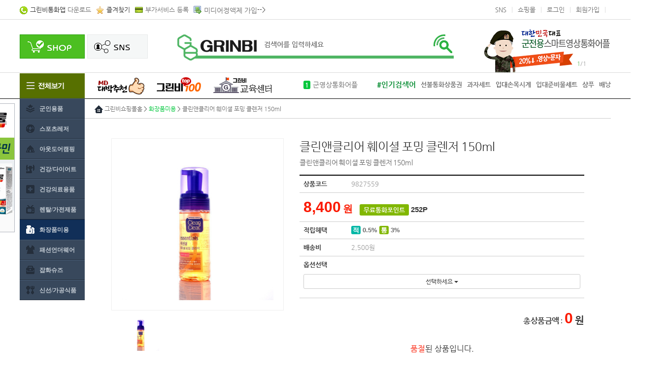

--- FILE ---
content_type: text/html; charset=UTF-8
request_url: https://www.grinbi.co.kr/shop/shop_detail/44044_79922/?detail_code=417
body_size: 11508
content:
<!DOCTYPE html>
<html>
	<head>
		<meta charset="utf-8">
        <meta name="viewport" content="width=device-width, initial-scale=1.0">
		<meta http-equiv="X-UA-Compatible" content="IE=edge">
		<meta name="description" content="클린앤클리어 훼이셜 포밍 클렌저 150ml -- 
그린비 " />
		<meta name="keywords" content="" />
        <meta name="google-site-verification" content="okmRofWIyqTrIOqx_NVFqVwN522QIjdsGJfbsIv7gnc" />
		<title>클린앤클리어 훼이셜 포밍 클렌저 150ml -- 
그린비 </title>
		<link href='/css/nanumgothic.css' rel='stylesheet' type='text/css'/>
		<link href="/css/bootstrap.min.css" rel="stylesheet">
		<link href="/css/custom.css" rel="stylesheet">
		<link href="/css/main.css?20180627" rel="stylesheet">
		<link href="/css/common.css" rel="stylesheet">
		<script src="/js/jquery-1.10.1.min.js"></script>
		<script src="/js/jquery.carouFredSel-6.2.1-packed.js"></script>
		<script src="/js/bootstrap.min.js"></script>
		<script src="/js/common.js?v=2504300622"></script>
		<script src="/js/p_m_common.js?v=2504300622"></script>
	</head>
<body>
<script type="text/javascript">
	var login_type='guest';
	var logged_in='';
	var this_device='pc';
	var gb_csrf_value='16cdcc7877e66900935b05b1e0b7d190';
</script>
<!-- Global site tag (gtag.js) - Google Analytics -->
<script async src="https://www.googletagmanager.com/gtag/js?id=UA-108514409-1"></script>
<script>
    window.dataLayer = window.dataLayer || [];
    function gtag(){dataLayer.push(arguments);}
    gtag('js', new Date());

    gtag('config', 'UA-108514409-1');
</script>
<style>
    .quick-info-wrap {
        border: 1px solid #242e3b;
        background-color: #38485c;
    }
    .quick-info-wrap ul, .quick-info-wrap li {
        list-style: none;
        padding: 0;
        margin: 0;
        border-top: 1px solid #4a607a;
        border-bottom: 1px solid #242e3b;
    }
    .quick-info-wrap ul, .quick-info-wrap li:last-child {
        border-bottom: none;
    }
    .quick-info-wrap li {
        position: relative;
        text-align: center;
        height: 54px;
    }
    .quick-info-wrap li:first-child {
        overflow: hidden;
        height: 152px;
    }
    .quick-info-wrap li:last-child {
        overflow: hidden;
        height: 90px;
    }
    .quick-info-wrap .title {
		font-family: Gulim;
        color: #fff;
    }
    .quick-info-wrap li:first-child div:nth-child(2) {
        color:#556080;
        margin-top: 10px;
    }
    .quick-info-wrap li:first-child div:nth-child(2) span:first-child {
        color:#fff;
    }
    .quick-info-wrap li:first-child div:nth-child(2) span:last-child {
        color:#9999cc;
    }
    .quick-info-wrap li:first-child div:nth-child(3) {
		font-family: Gulim;
		font-size: 12px;
		letter-spacing: -1px;
        color:#c1c6e4;
        background-color: #5353e2;
        padding: 5px;
        margin-top: 10px;
        margin-bottom: 0;
    }
    .quick-info-wrap li:first-child div:nth-child(3) a {
        color:#c1c6e4;
    }
    .quick-info-wrap li:nth-child(2) div:nth-child(1) {
        color: #c0c3c8;
    }
    .quick-info-wrap li:nth-child(2) div:nth-child(2) {
		font-size: 14px;
		font-weight: 600;
        color: #d7da3b;
    }
    .quick-info-wrap li:nth-child(2) a {
        color: #d7da3b;
    }
    .quick-info-wrap li:nth-child(2) span, .quick-info-wrap li:nth-child(3) span {
        color: #aeb2b6;
    }
    .quick-info-wrap li:nth-child(3) div:nth-child(1) {
        color: #c0c3c8;
    }
    .quick-info-wrap li:nth-child(3) a {
        color: #5dda3b;
    }
    .quick-info-wrap li:nth-child(3) div:nth-child(2) {
		font-size: 14px;
		font-weight: 600;
        color: #5dda3b;
    }
    .quick-info-wrap li:nth-child(4) div:nth-child(1) {
        color: #c0c3c8;
    }
    .quick-info-wrap li:nth-child(4) div:nth-child(2) a {
        position: absolute;
        top: 30px;
        left: 4px;
        right: 0;
		font-size: 15px;
		font-weight: 600;
        color: #fff;
        z-index: 9;
        text-align: center;
    }
    .quick-info-wrap li:nth-child(4) div:nth-child(3) {
        color: greenyellow;
        margin-bottom: 0;
        padding-bottom: 5px;
    }

    .media-add,
    .media-add:hover
    {
        color:#707070;
        margin:0;
        padding:0;
        background: none;
        text-decoration: none;
        border: none;
        outline: none;
    }
</style>
<div id='load_div' class="load_img text-hide">로드이미지</div>
<div id="alert_div"></div>
<div class="container" id="gotop">
	<div id="quick_right" class="quick_right">
        <div class="mar_B5">
    		        </div>
        <div class="quick_button"><a href="javascript:void(0)" onclick="named_move('gotop')"><img src="/images/btn_top_01.gif" /></a></div>
	</div>
    <div id="quick_left" class="quick_left">
		<div class="">
            <!--<div class="quick_right_b mar_B5"><img src="/images/banner_side_06.gif" /></div>-->
            <div class="quick_right_b mar_B5"><a href="https://www.grinbi.co.kr/shop/shop_detail/44044_88455/?detail_code=1187" target="_self"><img src="/images/banner_side_03.jpg" /></a></div>
            <!--<div class="quick_right_b mar_B5"><a href="/board/board_list/51636_44521#_____25"><img src="/images/banner_side_04.gif" /></a></div>-->
        </div>
	</div>
</div>
<div class="container-fluid top">
	<div class="container">
		<div class="row pull-left">
			<div class="pull-left mar_R5"><img src="/images/icon_call.gif"/></div>
			<div class="pull-left mar_R10"><a href="https://play.google.com/store/apps/details?id=com.grinbi&hl=ko" target="_blank"><span class="color_333333">그린비통화앱</span> 다운로드</a></div>
			<div class="pull-left mar_R5"><img src="/images/icon_favorite.gif"/></div>
			<div class="pull-left mar_R10"><span id="favorite" style="cursor: pointer;">즐겨찾기</span></div>
            <div class="pull-left mar_R5 mar_T-1"><img src="/images/payment-card.png"/></div>
            <div class="pull-left mar_R10"><a href="/board/supplementary_service" style="cursor: pointer;">부가서비스 등록</a></div>
            <div class="pull-left mar_R5 mar_T-1"><img src="/images/icon_media.gif"/></div>
            <div class="pull-left"><button type="button" id="media-add" class="media-add btn btn-link">미디어정액제 가입</button></div>
		</div>
		<div class="row pull-right">
			<div class="pull-left mar_R10">
			<form name="sns_form" action="" method="post" target="_self" >
				<input type="hidden" name="username" value="" />
				<input type="hidden" name="password" value="" />
			</form>	
			<a href="javascript:void(0)" onclick="sns_go(sns_form)">SNS</a>
			</div>
			<div class="pull-left mar_R10 color_dadada">|</div>
			<div class="pull-left mar_R10"><a href="/">쇼핑몰</a></div>
			<div class="pull-left mar_R10 color_dadada">|</div>
						<div class="pull-left mar_R10"><a href="/member/member_login">로그인</a></div>
			<div class="pull-left mar_R10 color_dadada">|</div>
			<div class="pull-left mar_R10"><a href="/member/member_join">회원가입</a></div>
			<div class="pull-left mar_R10 color_dadada">|</div>
			            <!-- 카드사 승인완료되면, 아래라인을 주석제거 2020.08.21 -->
			<!-- <div class="pull-left mar_R10"><a href="/board">고객센터</a></div> -->
            <!-- <div class="pull-left"><a href="https://gbpay.grinbi.co.kr:1004/card.html">통화이용권 선물</a></div><!-- 카드사 승인완료되면, 이 라인을 제거 2020.08.21 -->
		</div> -->
	</div>
</div>
<div class="container-fluid head">
	<div class="container">
		<div class="row pull-left mar_T30">
				<div class="pull-left mar_R5"><a href="/" class="shop_menu"></a></div>
				<div class="pull-left"><a href="javascript:void(0)" onclick="sns_go(sns_form)" class="sns_menu"></a></div>
		</div>
		<div class="row pull-left mar_T30 mar_L60">
			<form class="row" name="search_form" action="/search" method="get" onSubmit="return search_go(search_form)">
				<div class="pull-left search_01"><a href="/" class="text-hide">로고</a></div>
				<div class="pull-left search_02 pad_L5 pad_R5"><input type="text" id="wd" value="" class='autocomplete' tabindex="1" placeholder="검색어를 입력하세요" />
				<input type="hidden" name="search_text" />
				</div>
				<div class="pull-left search_03"><input type="image" src="/images/search_background_03.gif" /></div>
			</form>
		</div>
		<div class="car pull-right mar_T7">
			<div id="car_top_banner" class="row">
								<div class="pull-left top_banner">
					<a href="http://sns.grinbi.co.kr/index.php/groups/viewbulletin/7-2?groupid=8" alt="1" target="_self"><img src="/uploads/banner_top_013.gif" alt="" /></a>
				</div>
								<!--
				,
						array(
							"link"=>"/board/board_list/51636_44521#_____89",
							"img_src"=>"/images/banner_top_02.gif",
							"img_alt"=>"",
							"img-target"=>"_blank"
						)
				-->
			</div>
			<a class="car_top_banner_pager font_12"><span class="car_top_banner_active">1</span><span class="color_999999">/1</span></a>
			<a href="javascript:void(0)" class="car_top_banner_next text-hide" id="car_top_banner_next">next</a>
			<a href="javascript:void(0)" class="car_top_banner_prev text-hide" id="car_top_banner_prev">prev</a>
		</div>
	</div>
</div>
<div class="container-fluid head2">
	<div class="container">
		<div class="row pull-left">
			<div class="pull-left mar_L157"><a href="/shop/shop_list/?action=A"><img src="/images/btn_promotion_md.gif" /></a></div>
			<div class="pull-left mar_L25"><a href="/shop/shop_list/?action=B"><img src="/images/btn_promotion_top100.gif" /></a></div>
			<div class="pull-left mar_L25"><a href="http://edu.grinbi.co.kr/" target ='_blank'><img src="/images/btn_promotion_edu.gif" /></a></div>
		</div>
		<div class="row pull-right font_15 font_b600">
			<div class="pull-left font_b300 font_14 mar_R10 row"><!-- class="bg_num" data-status="c_00c73c" -->
				<div class="pull-left"><span class="bg_num car_hot_active" data-status="c_00c73c">1</span></div>
				<div class="pull-left mar_L5 car">
					<div id="car_hot_txt">
												<div><a href="javascript:void(0)" onclick="hot_search(this)" alt="1">군영상통화어플</a></div>
												<div><a href="javascript:void(0)" onclick="hot_search(this)" alt="2">그린비</a></div>
												<div><a href="javascript:void(0)" onclick="hot_search(this)" alt="3">입대손목시계</a></div>
												<div><a href="javascript:void(0)" onclick="hot_search(this)" alt="4">헤어샴푸</a></div>
												<div><a href="javascript:void(0)" onclick="hot_search(this)" alt="5">제대모자</a></div>
											</div>
				</div>	
			</div>
			<div class="pull-left color_green mar_R10">#인기검색어</div>			
			<div class="pull-left font_13 mar_R10"><a href="javascript:void(0)" onclick="hot_search(this)">선불통화상품권</a></div>
			<div class="pull-left font_13 mar_R10"><a href="https://www.grinbi.co.kr/search?search_text=%25EA%25B3%25BC%25EC%259E%2590%25EC%2584%25B8%25ED%258A%25B8&x=0&y=0">과자세트</a></div>
			<div class="pull-left font_13 mar_R10"><font color="#666">입대</font><a href="javascript:void(0)" onClick="hot_search(this)">손목시계</a></div>
			<div class="pull-left font_13 mar_R10"><a href="javascript:void(0)" onClick="hot_search(this)">입대준비물</a><font color="#666">세트</font></div>
			<div class="pull-left font_13 mar_R10 "><a href="javascript:void(0)" onclick="hot_search(this)">샴푸</a></div>
			<div class="pull-left font_13"><a href="javascript:void(0)" onclick="hot_search(this)">배낭</a></div>
		</div>
	</div>
</div>


<script type="text/javascript">
	
	// 즐겨찾기 
	$(document).ready(function () {
		$('#favorite').on('click', function (e) {
			var bookmarkURL = window.location.href;
			var bookmarkTitle = document.title;
			var triggerDefault = false;

			if (window.sidebar && window.sidebar.addPanel) {
				// Firefox version < 23
				window.sidebar.addPanel(bookmarkTitle, bookmarkURL, '');
			} else if ((window.sidebar && (navigator.userAgent.toLowerCase().indexOf('firefox') < -1)) || (window.opera && window.print)) {
				// Firefox version >= 23 and Opera Hotlist
				var $this = $(this);
				$this.attr('href', bookmarkURL);
				$this.attr('title', bookmarkTitle);
				$this.attr('rel', 'sidebar');
				$this.off(e);
				triggerDefault = true;
			} else if (window.external && ('AddFavorite' in window.external)) {
				// IE Favorite
				window.external.AddFavorite(bookmarkURL, bookmarkTitle);
			} else {
				// WebKit - Safari/Chrome
				alert((navigator.userAgent.toLowerCase().indexOf('mac') != -1 ? 'Cmd' : 'Ctrl') + '+D 를 이용해 이 페이지를 즐겨찾기에 추가할 수 있습니다.');
			}

			return triggerDefault;
		});


        /*미디어정액제가입 확인*/
        $(".media-add").click(function(){
            $.ajax({
               url: '/ajax/useaddsvc',
               type:'post',
               dataType:'json',
               data: {
                   mdn: ""
               },
               success:function(result) {
                   if(result.login === 'true') {
                       if(result.useaddsvc === 'true') {
                           location.href = "/board/media_supplementary_service"
                       } else {
                           $('#myModal').modal('show');
                       }   
                   } else {
                       alert("로그인 해주세요!");
                   }
               }
            });  
        });
    
        $("#media-confirm").click(function(){
            location.href = "/board/supplementary_service?media=add"
        });

	});

</script>
<div class="modal fade" id="myModal" tabindex="-1" role="dialog" aria-labelledby="myModalLabel" aria-hidden="true">
  <div class="modal-dialog">
    <div class="modal-content" style="padding: 20px;">
      <div class="modal-body">
          <div style="font-family:Nanum Gothic; font-weight: 600; font-size: 16px; text-align: center; margin-bottom: 10px;">부가서비스 가입필요</div>
          <p style="text-align: center; line-height: 20px;">미디어전송 정액요금제가입을 위해서는 부가서비스 가입이 필요합니다.</br>지금 부가서비스 가입페이지로 이동하시겠습니까?</p>
      </div>
      <div class="text-center mar_B10">
          <button type="button" id="media-confirm" class="btn btn-primary">&nbsp;&nbsp;&nbsp;&nbsp;예&nbsp;&nbsp;&nbsp;&nbsp;</button>
          <button type="button" class="btn btn-default" data-dismiss="modal">아니요</button>
      </div>
    </div>
  </div>
</div>
    <div class="modal fade" id="myModal3" tabindex="-1" role="dialog" aria-labelledby="myModal3Label" aria-hidden="true">
  <div class="modal-dialog">
    <div class="modal-content" style="padding: 20px">
      <div class="modal-body">
          <div style="font-family:Nanum Gothic; font-weight: 600; font-size: 16px; text-align: center; margin-bottom: 10px;">부가서비스 가입완료</div>
		  <p style="text-align: center; line-height: 20px;">부가서비스 가입이 완료 되었습니다.</br>미디어 정액제 가입페이지로 이동합니다.</p>
      </div>
      <div class="text-center mar_B10">
          <button type="button" id="media-move" class="btn btn-primary">&nbsp;&nbsp;&nbsp;&nbsp;예&nbsp;&nbsp;&nbsp;&nbsp;</button>
      </div>
    </div>
  </div>
</div>
<script>
    $("#media-move").click(function(){
        location.href = "/board/media_supplementary_service";
    });

    $("#quick_left a").click(function () {
        location.reload();
    });
</script>
<div class="container">
	<div class="pull-left left_content">
		<div class="lnb_main">
		<div class="lnb_main_all"><a href="/shop"><img src="/images/left_menu_sitemap.gif" /></a></div>
    <div class="lnb_sub_all_wrap">
					<div class="lnb_main_wrap0 " data-status="군인용품">
			<a href="/shop/shop_list/44044_76668">
			<li class="lnb_main_item0">군인용품</li></a>
						<div class="lnb_main_content0">
			<div class="lnb_main_title">군인용품</div>
							<div class="lnb_main_wrap1">
					<a href="/shop/shop_list/44044_76668_10442"><li class="lnb_main_item1 pull-left h5 pad_T10 pad_B10">기획전</li></a>
									</div>
							<div class="lnb_main_wrap1">
					<a href="/shop/shop_list/44044_76668_59500"><li class="lnb_main_item1 pull-left h5 pad_T10 pad_B10">입대용품</li></a>
									</div>
							<div class="lnb_main_wrap1">
					<a href="/shop/shop_list/44044_76668_66406"><li class="lnb_main_item1 pull-left h5 pad_T10 pad_B10">자대용품</li></a>
									</div>
							<div class="lnb_main_wrap1">
					<a href="/shop/shop_list/44044_76668_31630"><li class="lnb_main_item1 pull-left h5 pad_T10 pad_B10">여름용품</li></a>
									</div>
							<div class="lnb_main_wrap1">
					<a href="/shop/shop_list/44044_76668_61447"><li class="lnb_main_item1 pull-left h5 pad_T10 pad_B10">겨울용품</li></a>
									</div>
							<div class="lnb_main_wrap1">
					<a href="/shop/shop_list/44044_76668_99507"><li class="lnb_main_item1 pull-left h5 pad_T10 pad_B10">편지문구세트</li></a>
									</div>
							<div class="lnb_main_wrap1">
					<a href="/shop/shop_list/44044_76668_64992"><li class="lnb_main_item1 pull-left h5 pad_T10 pad_B10">손목시계</li></a>
									</div>
							<div class="lnb_main_wrap1">
					<a href="/shop/shop_list/44044_76668_01293"><li class="lnb_main_item1 pull-left h5 pad_T10 pad_B10">통화상품권</li></a>
									</div>
					</div>
					</div>
				
						<div class="lnb_main_wrap0 " data-status="스포츠레저">
			<a href="/shop/shop_list/44044_60606">
			<li class="lnb_main_item0">스포츠레저</li></a>
						<div class="lnb_main_content0">
			<div class="lnb_main_title">스포츠레저</div>
							<div class="lnb_main_wrap1">
					<a href="/shop/shop_list/44044_60606_00121"><li class="lnb_main_item1 pull-left h5 pad_T10 pad_B10">스포츠브랜드</li></a>
									</div>
							<div class="lnb_main_wrap1">
					<a href="/shop/shop_list/44044_60606_84342"><li class="lnb_main_item1 pull-left h5 pad_T10 pad_B10">스포츠의류</li></a>
									</div>
							<div class="lnb_main_wrap1">
					<a href="/shop/shop_list/44044_60606_00510"><li class="lnb_main_item1 pull-left h5 pad_T10 pad_B10">트레이닝복</li></a>
									</div>
							<div class="lnb_main_wrap1">
					<a href="/shop/shop_list/44044_60606_47668"><li class="lnb_main_item1 pull-left h5 pad_T10 pad_B10">스포츠소품</li></a>
									</div>
							<div class="lnb_main_wrap1">
					<a href="/shop/shop_list/44044_60606_74848"><li class="lnb_main_item1 pull-left h5 pad_T10 pad_B10">런닝화/운동화/패션화</li></a>
									</div>
							<div class="lnb_main_wrap1">
					<a href="/shop/shop_list/44044_60606_00306"><li class="lnb_main_item1 pull-left h5 pad_T10 pad_B10">아동스포츠화</li></a>
									</div>
							<div class="lnb_main_wrap1">
					<a href="/shop/shop_list/44044_60606_75872"><li class="lnb_main_item1 pull-left h5 pad_T10 pad_B10">구기스포츠화</li></a>
									</div>
							<div class="lnb_main_wrap1">
					<a href="/shop/shop_list/44044_60606_25962"><li class="lnb_main_item1 pull-left h5 pad_T10 pad_B10">워킹슈즈</li></a>
									</div>
							<div class="lnb_main_wrap1">
					<a href="/shop/shop_list/44044_60606_29722"><li class="lnb_main_item1 pull-left h5 pad_T10 pad_B10">골프패션</li></a>
									</div>
							<div class="lnb_main_wrap1">
					<a href="/shop/shop_list/44044_60606_60111"><li class="lnb_main_item1 pull-left h5 pad_T10 pad_B10">골프클럽/용품</li></a>
									</div>
							<div class="lnb_main_wrap1">
					<a href="/shop/shop_list/44044_60606_82989"><li class="lnb_main_item1 pull-left h5 pad_T10 pad_B10">구기/라켓스포츠</li></a>
									</div>
							<div class="lnb_main_wrap1">
					<a href="/shop/shop_list/44044_60606_18324"><li class="lnb_main_item1 pull-left h5 pad_T10 pad_B10">수영</li></a>
									</div>
							<div class="lnb_main_wrap1">
					<a href="/shop/shop_list/44044_60606_71242"><li class="lnb_main_item1 pull-left h5 pad_T10 pad_B10">수상스포츠</li></a>
									</div>
							<div class="lnb_main_wrap1">
					<a href="/shop/shop_list/44044_60606_74273"><li class="lnb_main_item1 pull-left h5 pad_T10 pad_B10">스키/보드</li></a>
									</div>
							<div class="lnb_main_wrap1">
					<a href="/shop/shop_list/44044_60606_09238"><li class="lnb_main_item1 pull-left h5 pad_T10 pad_B10">자전거</li></a>
									</div>
							<div class="lnb_main_wrap1">
					<a href="/shop/shop_list/44044_60606_10269"><li class="lnb_main_item1 pull-left h5 pad_T10 pad_B10">자전거의류/잡화</li></a>
									</div>
							<div class="lnb_main_wrap1">
					<a href="/shop/shop_list/44044_60606_53950"><li class="lnb_main_item1 pull-left h5 pad_T10 pad_B10">자전거용품/부품</li></a>
									</div>
							<div class="lnb_main_wrap1">
					<a href="/shop/shop_list/44044_60606_70355"><li class="lnb_main_item1 pull-left h5 pad_T10 pad_B10">인라인/킥보드</li></a>
									</div>
							<div class="lnb_main_wrap1">
					<a href="/shop/shop_list/44044_60606_60819"><li class="lnb_main_item1 pull-left h5 pad_T10 pad_B10">헬스기구</li></a>
									</div>
							<div class="lnb_main_wrap1">
					<a href="/shop/shop_list/44044_60606_31453"><li class="lnb_main_item1 pull-left h5 pad_T10 pad_B10">헬스/요가용품</li></a>
									</div>
							<div class="lnb_main_wrap1">
					<a href="/shop/shop_list/44044_60606_89493"><li class="lnb_main_item1 pull-left h5 pad_T10 pad_B10">헬스보충제</li></a>
									</div>
					</div>
					</div>
				
						<div class="lnb_main_wrap0 " data-status="아웃도어캠핑">
			<a href="/shop/shop_list/44044_15278">
			<li class="lnb_main_item0">아웃도어캠핑</li></a>
						<div class="lnb_main_content0">
			<div class="lnb_main_title">아웃도어캠핑</div>
							<div class="lnb_main_wrap1">
					<a href="/shop/shop_list/44044_15278_66990"><li class="lnb_main_item1 pull-left h5 pad_T10 pad_B10">등산브랜드</li></a>
									</div>
							<div class="lnb_main_wrap1">
					<a href="/shop/shop_list/44044_15278_94234"><li class="lnb_main_item1 pull-left h5 pad_T10 pad_B10">등산의류</li></a>
									</div>
							<div class="lnb_main_wrap1">
					<a href="/shop/shop_list/44044_15278_97284"><li class="lnb_main_item1 pull-left h5 pad_T10 pad_B10">등산화</li></a>
									</div>
							<div class="lnb_main_wrap1">
					<a href="/shop/shop_list/44044_15278_90901"><li class="lnb_main_item1 pull-left h5 pad_T10 pad_B10">등산용품</li></a>
									</div>
							<div class="lnb_main_wrap1">
					<a href="/shop/shop_list/44044_15278_92780"><li class="lnb_main_item1 pull-left h5 pad_T10 pad_B10">캠핑브랜드</li></a>
									</div>
							<div class="lnb_main_wrap1">
					<a href="/shop/shop_list/44044_15278_41401"><li class="lnb_main_item1 pull-left h5 pad_T10 pad_B10">텐트/타프/그늘막</li></a>
									</div>
							<div class="lnb_main_wrap1">
					<a href="/shop/shop_list/44044_15278_31062"><li class="lnb_main_item1 pull-left h5 pad_T10 pad_B10">캠핑용품</li></a>
									</div>
							<div class="lnb_main_wrap1">
					<a href="/shop/shop_list/44044_15278_89450"><li class="lnb_main_item1 pull-left h5 pad_T10 pad_B10">취사용품</li></a>
									</div>
							<div class="lnb_main_wrap1">
					<a href="/shop/shop_list/44044_15278_89465"><li class="lnb_main_item1 pull-left h5 pad_T10 pad_B10">낚시</li></a>
									</div>
					</div>
					</div>
				
						<div class="lnb_main_wrap0 " data-status="건강/다이어트">
			<a href="/shop/shop_list/44044_88455">
			<li class="lnb_main_item0">건강/다이어트</li></a>
						<div class="lnb_main_content0">
			<div class="lnb_main_title">건강/다이어트</div>
							<div class="lnb_main_wrap1">
					<a href="/shop/shop_list/44044_88455_11770"><li class="lnb_main_item1 pull-left h5 pad_T10 pad_B10">홍삼/인삼</li></a>
									</div>
							<div class="lnb_main_wrap1">
					<a href="/shop/shop_list/44044_88455_63521"><li class="lnb_main_item1 pull-left h5 pad_T10 pad_B10">건강즙/건강환</li></a>
									</div>
							<div class="lnb_main_wrap1">
					<a href="/shop/shop_list/44044_88455_04182"><li class="lnb_main_item1 pull-left h5 pad_T10 pad_B10">다이어트</li></a>
									</div>
							<div class="lnb_main_wrap1">
					<a href="/shop/shop_list/44044_88455_60203"><li class="lnb_main_item1 pull-left h5 pad_T10 pad_B10">건강보조/비타민</li></a>
									</div>
					</div>
					</div>
				
						<div class="lnb_main_wrap0 " data-status="건강의료용품">
			<a href="/shop/shop_list/44044_32977">
			<li class="lnb_main_item0">건강의료용품</li></a>
						<div class="lnb_main_content0">
			<div class="lnb_main_title">건강의료용품</div>
							<div class="lnb_main_wrap1">
					<a href="/shop/shop_list/44044_32977_92954"><li class="lnb_main_item1 pull-left h5 pad_T10 pad_B10">안마/찜질</li></a>
									</div>
							<div class="lnb_main_wrap1">
					<a href="/shop/shop_list/44044_32977_26076"><li class="lnb_main_item1 pull-left h5 pad_T10 pad_B10">매트/비데/연수기</li></a>
									</div>
							<div class="lnb_main_wrap1">
					<a href="/shop/shop_list/44044_32977_94025"><li class="lnb_main_item1 pull-left h5 pad_T10 pad_B10">건강측정</li></a>
									</div>
							<div class="lnb_main_wrap1">
					<a href="/shop/shop_list/44044_32977_50123"><li class="lnb_main_item1 pull-left h5 pad_T10 pad_B10">건강관리</li></a>
									</div>
							<div class="lnb_main_wrap1">
					<a href="/shop/shop_list/44044_32977_37289"><li class="lnb_main_item1 pull-left h5 pad_T10 pad_B10">실버용품</li></a>
									</div>
					</div>
					</div>
				
						<div class="lnb_main_wrap0 " data-status="렌탈/가전제품">
			<a href="/shop/shop_list/44044_59277">
			<li class="lnb_main_item0">렌탈/가전제품</li></a>
						<div class="lnb_main_content0">
			<div class="lnb_main_title">렌탈/가전제품</div>
							<div class="lnb_main_wrap1">
					<a href="/shop/shop_list/44044_59277_18536"><li class="lnb_main_item1 pull-left h5 pad_T10 pad_B10">렌탈상품</li></a>
									</div>
							<div class="lnb_main_wrap1">
					<a href="/shop/shop_list/44044_59277_67833"><li class="lnb_main_item1 pull-left h5 pad_T10 pad_B10">TV/프로젝터</li></a>
									</div>
							<div class="lnb_main_wrap1">
					<a href="/shop/shop_list/44044_59277_42703"><li class="lnb_main_item1 pull-left h5 pad_T10 pad_B10">홈시어터/이어폰</li></a>
									</div>
							<div class="lnb_main_wrap1">
					<a href="/shop/shop_list/44044_59277_22743"><li class="lnb_main_item1 pull-left h5 pad_T10 pad_B10">카메라/캠코더/미러리스</li></a>
									</div>
							<div class="lnb_main_wrap1">
					<a href="/shop/shop_list/44044_59277_39586"><li class="lnb_main_item1 pull-left h5 pad_T10 pad_B10">계절가전/정수기</li></a>
									</div>
							<div class="lnb_main_wrap1">
					<a href="/shop/shop_list/44044_59277_48662"><li class="lnb_main_item1 pull-left h5 pad_T10 pad_B10">에어컨</li></a>
									</div>
							<div class="lnb_main_wrap1">
					<a href="/shop/shop_list/44044_59277_56481"><li class="lnb_main_item1 pull-left h5 pad_T10 pad_B10">냉장고</li></a>
									</div>
							<div class="lnb_main_wrap1">
					<a href="/shop/shop_list/44044_59277_13755"><li class="lnb_main_item1 pull-left h5 pad_T10 pad_B10">세탁기</li></a>
									</div>
							<div class="lnb_main_wrap1">
					<a href="/shop/shop_list/44044_59277_50058"><li class="lnb_main_item1 pull-left h5 pad_T10 pad_B10">전기밥솥</li></a>
									</div>
							<div class="lnb_main_wrap1">
					<a href="/shop/shop_list/44044_59277_68211"><li class="lnb_main_item1 pull-left h5 pad_T10 pad_B10">소형주방가전</li></a>
									</div>
							<div class="lnb_main_wrap1">
					<a href="/shop/shop_list/44044_59277_81240"><li class="lnb_main_item1 pull-left h5 pad_T10 pad_B10">가스/전기/전자레인지</li></a>
									</div>
							<div class="lnb_main_wrap1">
					<a href="/shop/shop_list/44044_59277_70680"><li class="lnb_main_item1 pull-left h5 pad_T10 pad_B10">청소기</li></a>
									</div>
							<div class="lnb_main_wrap1">
					<a href="/shop/shop_list/44044_59277_03722"><li class="lnb_main_item1 pull-left h5 pad_T10 pad_B10">면도기/이미용</li></a>
									</div>
							<div class="lnb_main_wrap1">
					<a href="/shop/shop_list/44044_59277_49874"><li class="lnb_main_item1 pull-left h5 pad_T10 pad_B10">다리미/미싱</li></a>
									</div>
							<div class="lnb_main_wrap1">
					<a href="/shop/shop_list/44044_59277_57905"><li class="lnb_main_item1 pull-left h5 pad_T10 pad_B10">스탠드/조명/전화</li></a>
									</div>
					</div>
					</div>
				
						<div class="lnb_main_wrap0 active" data-status="화장품미용_active">
			<a href="/shop/shop_list/44044_79922">
			<li class="lnb_main_item0">화장품미용</li></a>
						<div class="lnb_main_content0">
			<div class="lnb_main_title">화장품미용</div>
							<div class="lnb_main_wrap1">
					<a href="/shop/shop_list/44044_79922_18021"><li class="lnb_main_item1 pull-left h5 pad_T10 pad_B10">스킨케어</li></a>
									</div>
							<div class="lnb_main_wrap1">
					<a href="/shop/shop_list/44044_79922_85315"><li class="lnb_main_item1 pull-left h5 pad_T10 pad_B10">선케어</li></a>
									</div>
							<div class="lnb_main_wrap1">
					<a href="/shop/shop_list/44044_79922_45793"><li class="lnb_main_item1 pull-left h5 pad_T10 pad_B10">베이스메이크업</li></a>
									</div>
							<div class="lnb_main_wrap1">
					<a href="/shop/shop_list/44044_79922_42511"><li class="lnb_main_item1 pull-left h5 pad_T10 pad_B10">색조메이크업</li></a>
									</div>
							<div class="lnb_main_wrap1">
					<a href="/shop/shop_list/44044_79922_63545"><li class="lnb_main_item1 pull-left h5 pad_T10 pad_B10">클렌징</li></a>
									</div>
							<div class="lnb_main_wrap1">
					<a href="/shop/shop_list/44044_79922_57082"><li class="lnb_main_item1 pull-left h5 pad_T10 pad_B10">마스크/팩</li></a>
									</div>
							<div class="lnb_main_wrap1">
					<a href="/shop/shop_list/44044_79922_61604"><li class="lnb_main_item1 pull-left h5 pad_T10 pad_B10">헤어케어</li></a>
									</div>
							<div class="lnb_main_wrap1">
					<a href="/shop/shop_list/44044_79922_47867"><li class="lnb_main_item1 pull-left h5 pad_T10 pad_B10">헤어스타일링</li></a>
									</div>
							<div class="lnb_main_wrap1">
					<a href="/shop/shop_list/44044_79922_53123"><li class="lnb_main_item1 pull-left h5 pad_T10 pad_B10">바디케어</li></a>
									</div>
							<div class="lnb_main_wrap1">
					<a href="/shop/shop_list/44044_79922_78412"><li class="lnb_main_item1 pull-left h5 pad_T10 pad_B10">네일케어</li></a>
									</div>
							<div class="lnb_main_wrap1">
					<a href="/shop/shop_list/44044_79922_17639"><li class="lnb_main_item1 pull-left h5 pad_T10 pad_B10">남성화장품</li></a>
									</div>
							<div class="lnb_main_wrap1">
					<a href="/shop/shop_list/44044_79922_35755"><li class="lnb_main_item1 pull-left h5 pad_T10 pad_B10">향수</li></a>
									</div>
							<div class="lnb_main_wrap1">
					<a href="/shop/shop_list/44044_79922_51981"><li class="lnb_main_item1 pull-left h5 pad_T10 pad_B10">뷰티소품</li></a>
									</div>
					</div>
					</div>
				
						<div class="lnb_main_wrap0 " data-status="패션언더웨어">
			<a href="/shop/shop_list/44044_86041">
			<li class="lnb_main_item0">패션언더웨어</li></a>
						<div class="lnb_main_content0">
			<div class="lnb_main_title">패션언더웨어</div>
							<div class="lnb_main_wrap1">
					<a href="/shop/shop_list/44044_86041_31539"><li class="lnb_main_item1 pull-left h5 pad_T10 pad_B10">여성의류</li></a>
									</div>
							<div class="lnb_main_wrap1">
					<a href="/shop/shop_list/44044_86041_82407"><li class="lnb_main_item1 pull-left h5 pad_T10 pad_B10">남성의류</li></a>
									</div>
							<div class="lnb_main_wrap1">
					<a href="/shop/shop_list/44044_86041_83258"><li class="lnb_main_item1 pull-left h5 pad_T10 pad_B10">아동의류</li></a>
									</div>
							<div class="lnb_main_wrap1">
					<a href="/shop/shop_list/44044_86041_12704"><li class="lnb_main_item1 pull-left h5 pad_T10 pad_B10">여성언더웨어/잠옷</li></a>
									</div>
							<div class="lnb_main_wrap1">
					<a href="/shop/shop_list/44044_86041_92392"><li class="lnb_main_item1 pull-left h5 pad_T10 pad_B10">남성언더웨어/잠옷</li></a>
									</div>
							<div class="lnb_main_wrap1">
					<a href="/shop/shop_list/44044_86041_28071"><li class="lnb_main_item1 pull-left h5 pad_T10 pad_B10">아동언더웨어/잠옷</li></a>
									</div>
					</div>
					</div>
				
						<div class="lnb_main_wrap0 " data-status="잡화슈즈">
			<a href="/shop/shop_list/44044_98837">
			<li class="lnb_main_item0">잡화슈즈</li></a>
						<div class="lnb_main_content0">
			<div class="lnb_main_title">잡화슈즈</div>
							<div class="lnb_main_wrap1">
					<a href="/shop/shop_list/44044_98837_32951"><li class="lnb_main_item1 pull-left h5 pad_T10 pad_B10">여성신발</li></a>
									</div>
							<div class="lnb_main_wrap1">
					<a href="/shop/shop_list/44044_98837_97353"><li class="lnb_main_item1 pull-left h5 pad_T10 pad_B10">남성신발</li></a>
									</div>
							<div class="lnb_main_wrap1">
					<a href="/shop/shop_list/44044_98837_84475"><li class="lnb_main_item1 pull-left h5 pad_T10 pad_B10">여성가방</li></a>
									</div>
							<div class="lnb_main_wrap1">
					<a href="/shop/shop_list/44044_98837_31761"><li class="lnb_main_item1 pull-left h5 pad_T10 pad_B10">남성가방</li></a>
									</div>
							<div class="lnb_main_wrap1">
					<a href="/shop/shop_list/44044_98837_67731"><li class="lnb_main_item1 pull-left h5 pad_T10 pad_B10">여행가방/소품</li></a>
									</div>
							<div class="lnb_main_wrap1">
					<a href="/shop/shop_list/44044_98837_25995"><li class="lnb_main_item1 pull-left h5 pad_T10 pad_B10">지갑</li></a>
									</div>
							<div class="lnb_main_wrap1">
					<a href="/shop/shop_list/44044_98837_23534"><li class="lnb_main_item1 pull-left h5 pad_T10 pad_B10">시계</li></a>
									</div>
							<div class="lnb_main_wrap1">
					<a href="/shop/shop_list/44044_98837_93511"><li class="lnb_main_item1 pull-left h5 pad_T10 pad_B10">주얼리</li></a>
									</div>
							<div class="lnb_main_wrap1">
					<a href="/shop/shop_list/44044_98837_94958"><li class="lnb_main_item1 pull-left h5 pad_T10 pad_B10">모자</li></a>
									</div>
							<div class="lnb_main_wrap1">
					<a href="/shop/shop_list/44044_98837_70695"><li class="lnb_main_item1 pull-left h5 pad_T10 pad_B10">잡화소품</li></a>
									</div>
					</div>
					</div>
				
						<div class="lnb_main_wrap0 " data-status="신선/가공식품">
			<a href="/shop/shop_list/44044_14972">
			<li class="lnb_main_item0">신선/가공식품</li></a>
						<div class="lnb_main_content0">
			<div class="lnb_main_title">신선/가공식품</div>
							<div class="lnb_main_wrap1">
					<a href="/shop/shop_list/44044_14972_11061"><li class="lnb_main_item1 pull-left h5 pad_T10 pad_B10">쌀/청과/농수축산물</li></a>
									</div>
							<div class="lnb_main_wrap1">
					<a href="/shop/shop_list/44044_14972_44904"><li class="lnb_main_item1 pull-left h5 pad_T10 pad_B10">김치/반찬/장류</li></a>
									</div>
							<div class="lnb_main_wrap1">
					<a href="/shop/shop_list/44044_14972_75438"><li class="lnb_main_item1 pull-left h5 pad_T10 pad_B10">가공식품</li></a>
									</div>
							<div class="lnb_main_wrap1">
					<a href="/shop/shop_list/44044_14972_49321"><li class="lnb_main_item1 pull-left h5 pad_T10 pad_B10">소스/양념류</li></a>
									</div>
							<div class="lnb_main_wrap1">
					<a href="/shop/shop_list/44044_14972_78059"><li class="lnb_main_item1 pull-left h5 pad_T10 pad_B10">먹거리과자</li></a>
									</div>
							<div class="lnb_main_wrap1">
					<a href="/shop/shop_list/44044_14972_91682"><li class="lnb_main_item1 pull-left h5 pad_T10 pad_B10">커피/생수/음료/과자</li></a>
									</div>
					</div>
					</div>
				
			        </div>
    </div>	</div>	
	<div class="pull-left right_content">
		<h1 class="snb">
		<a href='/' class='nav_home'>그린비쇼핑몰홈</a> > <a class='a_active' href='/shop/shop_list/44044_79922' >화장품미용</a> > <a href='/shop/shop_detail/44044_79922/?detail_code=417'>클린앤클리어 훼이셜 포밍 클렌저 150ml</a>		</h1>
		<div class="shop_detail">
			<div class="row shop_detail_basic">
					<div class="pull-left shop_detail_basic_left">
						<div class="shop_detail_main_img mar_B10">
													<img src="/uploads/53_shop1_878112.jpg" alt="">
												</div>
						<div class="car pad_L25">
							<div class="car_detail_wrap">
								<div id="car_detail" class="row">
																																																<div class="car_detail_item "><img src="/uploads/53_shop1_878112.jpg" alt="" /></div>
																																																																																																							</div>
							</div>	
							<div class="car_pager" data-status="detail" id="pager_detail"></div>
							<a href="javascript:void(0)" class="car_detail_prev" id="prev_detail"></a>
							<a href="javascript:void(0)" class="car_detail_next" id="next_detail"></a>
						</div>
					</div>
					<div class="pull-left shop_detail_basic_right">
						<form name="detail_form" method="post" action="">
							<table class="table table_detail">
								<colgroup>
									<col class="col-xs-2">
									<col class="col-xs-10">
								</colgroup>
								<tr class="thead_detail">
									<td colspan="2">
										<div class="font_24 mar_B5 ls1 ws1">클린앤클리어 훼이셜 포밍 클렌저 150ml</div>
										<div class="font_14 color_666666 ws2">클린앤클리어 훼이셜 포밍 클렌저 150ml</div>
									</td>
								</tr>
								<tr>
									<td><strong>상품코드</strong></td>
									<td class="color_999999">9827559</td>
								</tr>

																<tr>
									<td colspan="2">
																			<div>
											<span class="font_tahoma font_b600 color_red font_30">8,400</span> 
											<span class="font_tahoma font_b600 color_red font_20">원</span>
																						<span class="bg_num_big mar_L10" data-status="c_81b700">무료통화포인트</span> 
											<span class="font_tahoma font_15 font_b600">252P </span>
																					</div>
									</td>
								</tr>

								<!------------------------ 통화상품권일경우와 그렇지 않은경우에 따른 상세페이지 내용 분기 ---------------------->
								

									<tr>
										<td><strong>적립혜택</strong></td>
										<td class="color_666666 font_tahoma font_b600"><span class="bg_num" data-status="c_00b7a6">적</span> 0.5% <span class="bg_num" data-status="c_81b700">통</span> 3%</td>
									</tr>
									<tr>
										<td><strong>배송비</strong></td>
										<td class="color_999999">2,500원</td>
									</tr>

								
								

								<tr>
									<td colspan="3">
										<div class="mar_B10 font_b600">옵션선택</div>
										<div class="mar_B10">
											<div class="btn-group dropdown wd_100" id="option">
												<button type="button" class="btn btn-default btn-sm dropdown-toggle wd_100" data-toggle="dropdown" aria-haspopup="true" aria-expanded="false">
													선택하세요 <span class="caret"></span>
												</button>
												<ul class="dropdown-menu wd_100">
																																						<li><a class="dropDownListItem" data-value="8400/8400/0" onclick="detail_price(this,0)">None</a></li>
																									</ul>
											</div>
										</div>
										<div id="detail_price0"></div>	
									</td>
								</tr>
							</table>
							<div class="text-right font_b600"><span class="font_16 ws2 ls1">총 상품 금액</span> : <span class="font_tahoma font_b600 color_red font_30" id="total_price_id0">0</span> <span class="font_20 color_333">원</span></div>
							<div class="text-center mar_T30">
														<div class="font_16"><span style="color:#FB1800;">품절</span>된 상품입니다.</div>
														</div>
							<input type="hidden" name="prd_idx" value="417" required itemname="옵션내용" />
							<input type="hidden" name="var_i0" value="0" required itemname="옵션내용" />
							<input type="hidden" name="var_name0" required itemname="옵션내용" />
							<input type="hidden" name="option_str0" required itemname="옵션내용" />
							<input type="hidden" name="total_normal_price0" required itemname="총 정상상품 금액" />
							<input type="hidden" name="total_real_price0" required itemname="총 판매금액" />
							<input type="hidden" name="total_dis_price0" required itemname="총 할인상품 금액" />
							<input type="hidden" name="total_cnt0" required itemname="총 상품 수량" />
							<input type="hidden" name="idx" value="417" required itemname="카테고리아이디" />
							<input type="hidden" name="one_gm_cnt0" value="0" itemname="1회구매최대수량" />
							<input type="hidden" name="today_sale_cnt" value="0" />
							<input type="hidden" name="is_sale_cnt" itemname="무제한여부" value="Y" />
							<input type="hidden" name="number_cnt" itemname="재고량" value="0" />
						</form>	
					</div>
				</div>
			<div class="row shop_detail_nav mar_B10 mar_T30">
				<ul id="detail_Tabs" class="nav nav-tabs">
					<li role="presentation" class="active"><a href="#tab1">상품설명</a></li>
					<li role="presentation"><a href="#tab2">결제/배송</a></li>
					<li role="presentation"><a href="#tab3">상품문의</a></li>
					<li role="presentation"><a href="#tab4">사용후기</a></li>
				</ul>
			</div>
			<div class="tab-content shop_detail_content">
				<div role="tabpanel" class="tab-pane active" id="tab1">
					<p><img alt="" src="https://shop.grinbi.co.kr/uploads/zmfvhzmf.jpg"></p>
				</div>
				<div role="tabpanel" class="tab-pane" id="tab2">
					<p><img alt="" src="https://shop.grinbi.co.kr/uploads/whoami_de.jpg"></p>
				</div>
				<div role="tabpanel" class="tab-pane" id="tab3">
					<form name="form_51636_36585" action="" method="post">
						<input type="hidden" name="16cdcc7877e66900935b05b1e0b7d190" value="gb_csrf_name"/>
						<input type="hidden" name="order_status" value="desc" />
						<input type="hidden" name="order_name" value="sort_no desc , idx desc" />
						<input type="hidden" name="add_size" value="10" />
						<input type="hidden" name="intPageSize" value="20" /> 
						<input type="hidden" name="element1" value="51636_36585" />
						<input type="hidden" name="element2" value="417" />
						<input type="hidden" name="element3" value="board" />
						<input type="hidden" name="element4" value="" />
						<input type="hidden" name="show_cnt" value="10" />
						<div id="pageing_div_51636_36585"></div>
					</form>
					<!-- <div class="text-right mar_T40">
						<button type="button" class="btn btn-default" onclick="board_modal_write('51636_36585','417','',form_51636_36585)">문의하기</button>
					</div> -->
				</div>

				<!-- 사용후기 START -->
				<div role="tabpanel" class="tab-pane" id="tab4">
					<form name="form_51636_29546" action="" method="post">
						<input type="hidden" name="16cdcc7877e66900935b05b1e0b7d190" value="gb_csrf_name"/>
						<input type="hidden" name="order_status" value="desc" />
						<input type="hidden" name="order_name" value="sort_no desc , idx desc" />
						<input type="hidden" name="add_size" value="10" />
						<input type="hidden" name="intPageSize" value="20" /> 
						<input type="hidden" name="element1" value="51636_29546" />
						<input type="hidden" name="element2" value="417" />
						<input type="hidden" name="element3" value="board" />
						<input type="hidden" name="element4" value="" />
						<input type="hidden" name="show_cnt" value="10" />
						<div id="pageing_div_51636_29546"></div>
					</form>
					<div class="text-right mar_T40">
						<button type="button" class="btn btn-default" data-toggle="modal" onclick="board_modal_write('51636_29546','417','',form_51636_29546)">글쓰기</button>
					</div>
				</div>
				<!-- 사용후기 E N D -->
			</div>
		</div>
	</div>
</div>
<script type="text/javascript">
pageing('pc','pageing',1,form_51636_36585);
pageing('pc','pageing',1,form_51636_29546);
$('#detail_Tabs a').click(function(e){
	e.preventDefault()
	$(this).tab('show');
	var status=$(this).attr("href").replace("#","");
})
</script>		<div class="container-fluid foot">
		<div class="text-center foot_a">
			<div class="container foot_b font_15">
				<div class="foot_b_0"><a href="#">회사소개</a></div>
				<div class="foot_b_1 ">|</div>
				<div class="foot_b_0"><a href="#">제휴안내</a></div>
				<div class="foot_b_1 ">|</div>
				<div class="foot_b_2"><a href="#">서비스이용안내</a></div>
				<div class="foot_b_1 ">|</div>
				<div class="foot_b_2"><a href="/board#_____29">개인정보취급방침</a></div>
				<div class="foot_b_1 ">|</div>
				<div class="foot_b_0"><a href="/board#_____28">이용약관</a></div>
				<div class="foot_b_1 ">|</div>
				<div class="foot_b_0"><a href="/mypage/mypage_inquiry">문의하기</a></div>
				<div class="foot_b_1 ">|</div>
				<div class="foot_b_0"><a href="/board">고객센터</a></div>
				<div class="foot_b_1 ">|</div>
				<div class="foot_b_0"><a href="javascript:void(0)" onclick="create_cookie('pc_mobile_cookie','mobile')">모바일버전</a></div> 
			</div>
		</div>
		<div class="container">
			<div class="row foot_c">
				<div class="foot_d">
					<a href=""><img src="/images/foot_logo.gif" /></a>
				</div>
				<div class="foot_e">
					<div class="mar_B10 font_14"><strong>(주)그린비파트너스</strong></div>
					<div class="mar_B5">서울시 강남구 도곡로 222,4층(도곡동)</div>
					<div class="mar_B3">Tel : 02-501-3946</div> 
					<div class="mar_B3">Fax : 02-579-5166</div>
					<div>E-maill : admin@grinbi.co.kr</div>
				</div>
				<div class="foot_f">
					<div class="mar_B10 font_14"><strong>사업자정보확인</strong></div>
					<div class="mar_B5">사업자등록번호 201-86-40104</div>
					<div class="mar_B5">통신판매업신고 제2017-서울강남-01309호</div>
					<div>대표이사 함돈경</div>
				</div>
				<div class="foot_g mar_T20">
					<div><a href=""><img src="/images/foot_mark_01.gif" /></a></div>
					<div><a href=""><img src="/images/foot_mark_02.gif" /></a></div>
					<div><a href=""><img src="/images/foot_mark_03.gif" /></a></div>
					<div><a href=""><img src="/images/foot_mark_04.gif" /></a></div>
				</div>
			</div>
			<div class="row text-left">
				<div class="pull-left">
					Copyright Grinbipartners. All right reserved
				</div>
				<div class="pull-right family">
					<div class="btn-group dropup wd_100" id="family_name">
						<button type="button" class="btn btn-default btn-xs dropdown-toggle wd_100" data-toggle="dropdown" aria-haspopup="true" aria-expanded="false">
							패밀리사이트 바로가기 <span class="caret"></span>
						</button>
					</div>
				</div>
			</div>
		</div>
	</div>
	
	<script type="text/javascript" src="https://wcs.naver.net/wcslog.js"></script>
<script type="text/javascript">
if(!wcs_add) var wcs_add = {};
wcs_add["wa"] = "4dd9d86f9a55d8";
wcs_do();
</script>
</body>
</html>


<script src="/js/function.js"></script>
<script type="text/javascript">


    (function() {
        $(".quick_button").css("display", "none");
        var top_button_height = $(".quick_right").offset().top;
        $(window).scroll(function(){
            if($(window).scrollTop() > top_button_height ) {
                $(".quick_button").css("display", "block");
                $(".quick_right").css({
                    "position":"fixed","top":"20px","margin-top":"0"
                });
            } else {
                if($(window).scrollTop() < top_button_height ) {
                    $(".quick_button").css("display", "none");
                    $(".quick_right").css({
                        "position":"absolute","top":"auto","margin-top":"210px"
                    });
                } 
            }
        });
    }());
/**
 * @first 2017-06-01
 * @file mypage_point.php
 * @brief 우측 윙 배너
 * @author 김성 과장 (퇴사)
 * @last 2017-06-01
**/
/*$(window).scroll(function(){
	if($(this).scrollTop()>124)
	var scro_top=$(this).scrollTop()+10;
	else
	{
		<!--?php if($this->controller=="main"):?-->
		var scro_top=210;
		<!--?php else:?-->
		var scro_top=210;
		<!--?php endif;?-->
	}
	if(document.getElementById('quick_right'))
	{
	$("#quick_right").stop().animate({'marginTop':scro_top}, 700);
	}
	　　var scrollTop = $(this).scrollTop();
	　　var scrollHeight = $(document).height();
	　　var windowHeight = $(this).height();
});*/
$(window).load(function(){
	console.log('');
		$(".car").show(0,function(){
		$('#car_top_banner').carouFredSel({					  
		circular:true,// 循环模式，true为无限循环，false为单轮循环。
		infinite:true,//是否启用循环，默认起用。当circular设置为false的时候，再把infinite设置为false，就可以关闭循环。
		direction:"left", //滚动方向，可选值："right", "left", "up" , "down".
		width:null,	 //内容的宽度，如果为null，宽度自动计算
		height:null,	 //内容的高度，如果为null，高度自动计算
		padding:0,	 //内容区域的padding
		items:{
		visible:null	//显示个数。默认显示5个。
		},
		scroll:{
		items : 1,	
		easing:"linear",	//스크롤효과linear,	swing,quadratic,cubic,elastic
		duration:500, //시간
		pauseOnHover:true, //마우스오버시 일시정지기능 마우스 아웃시 자동재생됨
		onAfter: function (data){
			var active_cnt=$(data.items.visible[0]).find("a").attr("alt");
			$($(".car_top_banner_active")[0]).html(active_cnt);
			}
		},	 //默认等于显示的个数	 一次滚动个数。
		auto: {
		play:true,
		delay:1000,		//최초 페이지 로드후 재생되는 딜레이
		timeoutDuration:5000	//슬라이드 지연 시간
		},
		prev:{
		button:'#car_top_banner_prev',
		wipe : true //로테이션 허용(리스트 처음에서 클릭시 마지막요소로 이동)	
		},
		next:{
		button:'#car_top_banner_next',
		wipe : true //로테이션 허용(리스트 처음에서 클릭시 마지막요소로 이동)			
		},
		mousewheel: true,
		swipe: {
			onMouse: true,
			onTouch: true
		}
		});
	$('#car_right_scroll').carouFredSel({					  
			circular:true,// 循环模式，true为无限循环，false为单轮循环。
			infinite:true,//是否启用循环，默认起用。当circular设置为false的时候，再把infinite设置为false，就可以关闭循环。
			direction:"left", //滚动方向，可选值："right", "left", "up" , "down".
			width:null,	 //内容的宽度，如果为null，宽度自动计算
			height:null,	 //内容的高度，如果为null，高度自动计算
			padding:0,	 //内容区域的padding
			items:{
			visible:null	//显示个数。默认显示5个。
			},
			scroll:{
			items : 1,	
			easing:"linear",	//스크롤효과linear,	swing,quadratic,cubic,elastic
			duration:500, //시간
			pauseOnHover:true, //마우스오버시 일시정지기능 마우스 아웃시 자동재생됨
			onAfter: function (data){
				var active_cnt=$(data.items.visible[0]).find("a").attr("alt");
				$($(".car_right_scroll_active")[0]).html(active_cnt);
				}
			},	 //默认等于显示的个数	 一次滚动个数。
			auto: {
			play:true,
			delay:1000,		//최초 페이지 로드후 재생되는 딜레이
			timeoutDuration:5000	//슬라이드 지연 시간
			},
			prev:{
			button:'#car_right_scroll_prev',
			wipe : true //로테이션 허용(리스트 처음에서 클릭시 마지막요소로 이동)	
			},
			next:{
			button:'#car_right_scroll_next',
			wipe : true //로테이션 허용(리스트 처음에서 클릭시 마지막요소로 이동)			
			},
			mousewheel: true,
			swipe: {
				onMouse: true,
				onTouch: true
			}
		});
	$('#car_hot_txt').carouFredSel({					  
		circular:true,// 循环模式，true为无限循环，false为单轮循环。
		infinite:true,//是否启用循环，默认起用。当circular设置为false的时候，再把infinite设置为false，就可以关闭循环。
		direction:"up", //滚动方向，可选值："right", "left", "up" , "down".
		width:null,	 //内容的宽度，如果为null，宽度自动计算
		height:null,	 //内容的高度，如果为null，高度自动计算
		padding:0,	 //内容区域的padding
		items:{
		visible:null	//显示个数。默认显示5个。
		},
		scroll:{
		items : 1,	
		easing:"linear",	//스크롤효과linear,	swing,quadratic,cubic,elastic
		duration:500, //시간
		pauseOnHover:true, //마우스오버시 일시정지기능 마우스 아웃시 자동재생됨
		onAfter: function (data){
			var active_cnt=$(data.items.visible[0]).find("a").attr("alt");
			$($(".car_hot_active")[0]).html(active_cnt);
			}
		},	 //默认等于显示的个数	 一次滚动个数。
		auto: {
		play:true,
		delay:1000,		//최초 페이지 로드후 재생되는 딜레이
		timeoutDuration:5000	//슬라이드 지연 시간
		},
		prev:{
		button:'#car_hot_prev',
		wipe : true //로테이션 허용(리스트 처음에서 클릭시 마지막요소로 이동)	
		},
		next:{
		button:'#car_hot_next',
		wipe : true //로테이션 허용(리스트 처음에서 클릭시 마지막요소로 이동)			
		},
		mousewheel: true,
		swipe: {
			onMouse: true,
			onTouch: true
		}
	});
	});
		$(".car").show(0,function(){
		$('#car_detail').carouFredSel({					  
		circular:true,// 循环模式，true为无限循环，false为单轮循环。
		infinite:true,//是否启用循环，默认起用。当circular设置为false的时候，再把infinite设置为false，就可以关闭循环。
		direction:"left", //滚动方向，可选值："right", "left", "up" , "down".
		width:null,	 //内容的宽度，如果为null，宽度自动计算
		height:null,	 //内容的高度，如果为null，高度自动计算
		padding:0,	 //内容区域的padding
		items:{
		visible:null	//显示个数。默认显示5个。
		},
		scroll:{
		items : 1,	
		easing:"linear",	//스크롤효과linear,	swing,quadratic,cubic,elastic
		duration:500, //시간
		pauseOnHover:true, //마우스오버시 일시정지기능 마우스 아웃시 자동재생됨
		onAfter: function (data){
			$(".car_detail_item").removeClass("car_detail_item_hover");
			$(data.items.visible[0]).addClass("car_detail_item_hover");
			var var_scroll_src=$(data.items.visible[0]).find("img").attr("src");
			$($(".shop_detail_main_img img")[0]).attr("src",var_scroll_src);
			}
		},	 //默认等于显示的个数	 一次滚动个数。
		auto: {
		play:true,
		delay:1000,		//최초 페이지 로드후 재생되는 딜레이
		timeoutDuration:5000	//슬라이드 지연 시간
		},
		prev:{
		button:'#prev_detail',
		wipe : true //로테이션 허용(리스트 처음에서 클릭시 마지막요소로 이동)	
		},
		next:{
		button:'#next_detail',
		wipe : true //로테이션 허용(리스트 처음에서 클릭시 마지막요소로 이동)			
		},
		pagination:{
			container: "#pager_detail", //페이징리스트 대상
			anchorBuilder	: function( nr,v) {
				//var title = item.next().find('img').attr('alt');
				return '<a class="p" href="#" title="'+v+'"></a>';
			}			
		},
		mousewheel: true,
		swipe: {
			onMouse: true,
			onTouch: true
		}
		});
	});
	$(".car_detail_item").each(function(){
		$(this).hover(
				function(){
					$(".car_detail_item").removeClass("car_detail_item_hover");
					$(this).addClass("car_detail_item_hover");
					var var_src=$(this).find("img").attr("src");
					$($(".shop_detail_main_img img")[0]).attr("src",var_src);
				},
				function(){
				})
	});
		});
$(document).ready(function(){
	$(".lnb_main_wrap0").each(function(i){
		$(this).hover(
			function(){
				$($(".lnb_main_content0")[i]).show();
			},
			function(){
				$($(".lnb_main_content0")[i]).hide();
			}
		)
	})
	$(".lnb_main_wrap1").each(function(i){
		$(this).hover(
			function(){
				$($(".lnb_main_content1")[i]).show();
			},
			function(){
				//$($(".left_lnb_content1")[i]).hide();
			}
		)
	})
	$(document).keydown(function (event){
		if($(document.activeElement).is(":input[name=login_id]") || $(document.activeElement).is(":input[name=login_pwd]"))
		{	
	 		if(event.keyCode==13)
	 		login(login_form);	
		};
	});	
});
</script>


--- FILE ---
content_type: text/html; charset=UTF-8
request_url: https://www.grinbi.co.kr/ajax/pageing
body_size: 729
content:
{"gb_csrf_value":"16cdcc7877e66900935b05b1e0b7d190","result_html":"<div class=\"h4 text-center mar_T100 mar_B80\">\uac80\uc0c9\ub41c \ub0b4\uc6a9\uc774 \uc5c6\uc2b5\ub2c8\ub2e4.<\/div>\r\n<!--cj \uac00\uc785\uc2e0\uccad\uc11c \ub514\ubc14\uc774\uc2a4 \ubd84\ub958-->\r\n<script>\r\n\/*function is_mobile() {\r\n    return \/Android|webOS|iPhone|iPad|iPod|BlackBerry|IEMobile|Opera Mini\/i.test(navigator.userAgent);\r\n}\r\n\r\nif(is_mobile()) {\r\n    $(\"#online_form1\").attr(\"href\", \"http:\/\/onlinedev.cjhellodirect.com\/m\/onlineForm\/intro.do?chnlId=CH00001006&mrkt=&dcTp=DC03&salesGrpCd=SG0001&repItemId=USIM_4G&chgPln=PDB0000159&iPrd=00&sTp=10&bsGrpTp=G999&ctrtYn=N\");\r\n    $(\"#online_form2\").attr(\"href\", \"http:\/\/onlinedev.cjhellodirect.com\/\/m\/onlineForm\/intro.do?chnlId=CH00001006&mrkt=&dcTp=DC03&salesGrpCd=SG0001&repItemId=USIM_4G&chgPln=PDB0000159&iPrd=00&sTp=30&bsGrpTp=G999&ctrtYn=N\");\r\n} else {\r\n    $(\"#online_form1\").attr(\"href\", \"http:\/\/onlinedev.cjhellodirect.com\/onlineForm\/intro.do?chnlId=CH00001006&mrkt=&dcTp=DC03&salesGrpCd=SG0001&repItemId=USIM_4G&chgPln=PDB0000159&iPrd=00&sTp=10&bsGrpTp=G999&ctrtYn=N\");\r\n    $(\"#online_form2\").attr(\"href\", \"http:\/\/onlinedev.cjhellodirect.com\/onlineForm\/intro.do?chnlId=CH00001006&mrkt=&dcTp=DC03&salesGrpCd=SG0001&repItemId=USIM_4G&chgPln=PDB0000159&iPrd=00&sTp=30&bsGrpTp=G999&ctrtYn=N\");\r\n}*\/\r\n<\/script>\r\n","shop_total_cnt":"0","result":"success"}

--- FILE ---
content_type: text/html; charset=UTF-8
request_url: https://www.grinbi.co.kr/ajax/pageing
body_size: 729
content:
{"gb_csrf_value":"16cdcc7877e66900935b05b1e0b7d190","result_html":"<div class=\"h4 text-center mar_T100 mar_B80\">\uac80\uc0c9\ub41c \ub0b4\uc6a9\uc774 \uc5c6\uc2b5\ub2c8\ub2e4.<\/div>\r\n<!--cj \uac00\uc785\uc2e0\uccad\uc11c \ub514\ubc14\uc774\uc2a4 \ubd84\ub958-->\r\n<script>\r\n\/*function is_mobile() {\r\n    return \/Android|webOS|iPhone|iPad|iPod|BlackBerry|IEMobile|Opera Mini\/i.test(navigator.userAgent);\r\n}\r\n\r\nif(is_mobile()) {\r\n    $(\"#online_form1\").attr(\"href\", \"http:\/\/onlinedev.cjhellodirect.com\/m\/onlineForm\/intro.do?chnlId=CH00001006&mrkt=&dcTp=DC03&salesGrpCd=SG0001&repItemId=USIM_4G&chgPln=PDB0000159&iPrd=00&sTp=10&bsGrpTp=G999&ctrtYn=N\");\r\n    $(\"#online_form2\").attr(\"href\", \"http:\/\/onlinedev.cjhellodirect.com\/\/m\/onlineForm\/intro.do?chnlId=CH00001006&mrkt=&dcTp=DC03&salesGrpCd=SG0001&repItemId=USIM_4G&chgPln=PDB0000159&iPrd=00&sTp=30&bsGrpTp=G999&ctrtYn=N\");\r\n} else {\r\n    $(\"#online_form1\").attr(\"href\", \"http:\/\/onlinedev.cjhellodirect.com\/onlineForm\/intro.do?chnlId=CH00001006&mrkt=&dcTp=DC03&salesGrpCd=SG0001&repItemId=USIM_4G&chgPln=PDB0000159&iPrd=00&sTp=10&bsGrpTp=G999&ctrtYn=N\");\r\n    $(\"#online_form2\").attr(\"href\", \"http:\/\/onlinedev.cjhellodirect.com\/onlineForm\/intro.do?chnlId=CH00001006&mrkt=&dcTp=DC03&salesGrpCd=SG0001&repItemId=USIM_4G&chgPln=PDB0000159&iPrd=00&sTp=30&bsGrpTp=G999&ctrtYn=N\");\r\n}*\/\r\n<\/script>\r\n","shop_total_cnt":"0","result":"success"}

--- FILE ---
content_type: text/css
request_url: https://www.grinbi.co.kr/css/custom.css
body_size: 2005
content:
.row{margin:0 !important;padding:0 !important;}
[class^=col-],
[class^=container]{padding:0 !important;}
[id^=board_modal]{overflow:auto !important;}
.h1, .h2, .h3, .h4, .h5, .h6, h1, h2, h3, h4, h5, h6{margin-top:0;margin-bottom:0;line-height:inherit;}
.mar_A0	{ margin:0px !important; }
.mar_A5	{ margin:5px !important; }
.mar_A10	{ margin:10px !important; }
.mar_A15	{ margin:15px !important; }
.mar_A20	{ margin:20px !important; }
.mar_A25	{ margin:25px !important; }
.mar_R0	{ margin-right:0px !important; }
.mar_R3	{ margin-right:3px !important; }
.mar_R5	{ margin-right:5px !important; }
.mar_R8	{ margin-right:8px !important; }
.mar_R10	{ margin-right:10px !important; }
.mar_R15	{ margin-right:15px !important; }
.mar_R20	{ margin-right:20px !important; }
.mar_R25	{ margin-right:25px !important; }
.mar_R30	{ margin-right:30px !important; }
.mar_R40	{ margin-right:40px !important; }
.mar_R50	{ margin-right:50px !important; }
.mar_R60	{ margin-right:60px !important; }
.mar_R80	{ margin-right:80px !important; }
.mar_R100	{ margin-right:100px !important; }
.mar_R120	{ margin-right:120px !important; }
.mar_B-10	{ margin-bottom:-10px !important; }
.mar_B0	{ margin-bottom:0px !important; }
.mar_B3	{ margin-bottom:3px !important; }
.mar_B5	{ margin-bottom:5px !important; }
.mar_B6	{ margin-bottom:6px !important; }
.mar_B10	{ margin-bottom:10px !important; }
.mar_B15	{ margin-bottom:15px !important; }
.mar_B20	{ margin-bottom:20px !important; }
.mar_B25	{ margin-bottom:25px !important; }
.mar_B30	{ margin-bottom:30px !important; }
.mar_B34	{ margin-bottom:34px !important; }
.mar_B35	{ margin-bottom:35px !important; }
.mar_B36	{ margin-bottom:36px !important; }
.mar_B40	{ margin-bottom:40px !important; }
.mar_B60	{ margin-bottom:60px !important; }
.mar_B80	{ margin-bottom:80px !important; }
.mar_L-23	{ margin-left:-23px !important; }
.mar_L-40	{ margin-left:-40px !important; }
.mar_L0	{ margin-left:0px !important; }
.mar_L5	{ margin-left:5px !important; }
.mar_L10	{ margin-left:10px !important; }
.mar_L15	{ margin-left:15px !important; }
.mar_L20	{ margin-left:20px !important; }
.mar_L25	{ margin-left:25px !important; }
.mar_L30	{ margin-left:30px !important; }
.mar_L40	{ margin-left:40px !important; }
.mar_L50	{ margin-left:50px !important; }
.mar_L60	{ margin-left:60px !important; }
.mar_L80	{ margin-left:80px !important; }
.mar_L157	{ margin-left:157px !important; }
.mar_T-1	{ margin-top:-1px !important; }
.mar_T-2	{ margin-top:-2px !important; }
.mar_T-3	{ margin-top:-3px !important; }
.mar_T-4	{ margin-top:-4px !important; }
.mar_T-5	{ margin-top:-5px !important; }
.mar_T-10	{ margin-top:-10px !important; }
.mar_T-15	{ margin-top:-15px !important; }
.mar_T-25	{ margin-top:-25px !important; }
.mar_T0	{ margin-top:0px !important; }
.mar_T1	{ margin-top:1px !important; }
.mar_T2	{ margin-top:2px !important; }
.mar_T3	{ margin-top:3px !important; }
.mar_T5	{ margin-top:5px !important; }
.mar_T7	{ margin-top:7px !important; }
.mar_T8	{ margin-top:8px !important; }
.mar_T9	{ margin-top:9px !important; }
.mar_T10	{ margin-top:10px !important; }
.mar_T11	{ margin-top:11px !important; }
.mar_T12	{ margin-top:12px !important; }
.mar_T13	{ margin-top:13px !important; }
.mar_T14	{ margin-top:14px !important; }
.mar_T15	{ margin-top:15px !important; }
.mar_T20	{ margin-top:20px !important; }
.mar_T25	{ margin-top:25px !important; }
.mar_T30	{ margin-top:30px !important; }
.mar_T35	{ margin-top:35px !important; }
.mar_T40	{ margin-top:40px !important; }
.mar_T60	{ margin-top:60px !important; }
.mar_T100	{ margin-top:100px !important; }

.pad_A0	{ padding:0px !important; }
.pad_A1	{ padding:1px !important; }
.pad_A2	{ padding:2px !important; }
.pad_A3	{ padding:3px !important; }
.pad_A4	{ padding:4px !important; }
.pad_A5	{ padding:5px !important; }
.pad_A6	{ padding:6px !important; }
.pad_A7	{ padding:7px !important; }
.pad_A8	{ padding:8px !important; }
.pad_A9	{ padding:9px !important; }
.pad_A10{ padding:10px !important; }
.pad_A15{ padding:15px !important; }
.pad_A18{ padding:18px !important; }
.pad_A19{ padding:19px !important; }
.pad_A20{ padding:20px !important; }
.pad_A24{ padding:24px !important; }
.pad_A25{ padding:20px !important; }
.pad_A30{ padding:30px !important; }
.pad_A60{ padding:60px !important; }
.pad_A130{ padding:130px !important; }
.pad_T0	{ padding-top:0px !important; }
.pad_T1	{ padding-top:1px !important; }
.pad_T2	{ padding-top:2px !important; }
.pad_T3	{ padding-top:3px !important; }
.pad_T4	{ padding-top:4px !important; }
.pad_T5	{ padding-top:5px !important; }
.pad_T6	{ padding-top:6px !important; }
.pad_T7	{ padding-top:7px !important; }
.pad_T8	{ padding-top:8px !important; }
.pad_T9	{ padding-top:9px !important; }
.pad_T10{ padding-top:10px !important; }
.pad_T15{ padding-top:15px !important; }
.pad_T20{ padding-top:20px !important; }
.pad_T25{ padding-top:25px !important; }
.pad_T40{ padding-top:40px !important; }
.pad_T60{ padding-top:60px !important; }
.pad_R0	{ padding-right:0px !important; }
.pad_R5	{ padding-right:5px !important; }
.pad_R8	{ padding-right:8px !important; }
.pad_R10{ padding-right:10px !important; }
.pad_R15{ padding-right:15px !important; }
.pad_R20{ padding-right:20px !important; }
.pad_R21{ padding-right:21px !important; }
.pad_R22{ padding-right:22px !important; }
.pad_R23{ padding-right:23px !important; }
.pad_R24{ padding-right:24px !important; }
.pad_R25{ padding-right:25px !important; }
.pad_R26{ padding-right:26px !important; }
.pad_R27{ padding-right:27px !important; }
.pad_R28{ padding-right:28px !important; }
.pad_R29{ padding-right:29px !important; }
.pad_R30{ padding-right:30px !important; }
.pad_R40{ padding-right:40px !important; }
.pad_B1	{ padding-bottom:1px !important; }
.pad_B2	{ padding-bottom:2px !important; }
.pad_B3	{ padding-bottom:3px !important; }
.pad_B4	{ padding-bottom:4px !important; }
.pad_B5	{ padding-bottom:5px !important; }
.pad_B6	{ padding-bottom:6px !important; }
.pad_B7	{ padding-bottom:7px !important; }
.pad_B8	{ padding-bottom:8px !important; }
.pad_B9	{ padding-bottom:9px !important; }
.pad_B10{ padding-bottom:10px !important; }
.pad_B15{ padding-bottom:15px !important; }
.pad_B20{ padding-bottom:20px !important; }
.pad_B25{ padding-bottom:25px !important; }
.pad_B40{ padding-bottom:40px !important; }
.pad_B60{ padding-bottom:60px !important; }
.pad_B80{ padding-bottom:80px !important; }
.pad_L0	{ padding-left:0px !important; }
.pad_L5	{ padding-left:5px !important; }
.pad_L8	{ padding-left:8px !important; }
.pad_L10{ padding-left:10px !important; }
.pad_L15{ padding-left:15px !important; }
.pad_L20{ padding-left:20px !important; }
.pad_L21{ padding-left:21px !important; }
.pad_L22{ padding-left:22px !important; }
.pad_L23{ padding-left:23px !important; }
.pad_L24{ padding-left:24px !important; }
.pad_L25{ padding-left:25px !important; }
.pad_L26{ padding-left:26px !important; }
.pad_L27{ padding-left:27px !important; }
.pad_L28{ padding-left:28px !important; }
.pad_L29{ padding-left:29px !important; }
.pad_L30{ padding-left:30px !important; }
.pad_L40{ padding-left:40px !important; }
.pad_L60{ padding-left:60px !important; }
.pad_L80{ padding-left:80px !important; }
.pad_L100{ padding-left:100px !important; }

.color_red{color:#fb1900 !important;}
.color_success{color:#00c73c !important;}
.color_efef{color:#efefef !important;}
.color_ccc{color:#ccc !important;}
.color_green{color:#008a2e !important;}
.color_orange{color:#cc6600 !important;}
.color_dadada{color:#dadada !important;}
.color_d4d4d4{color:#d4d4d4 !important;}
.color_333333{color:#333333 !important;}
.color_808080{color:#808080 !important;}
.color_666666{color:#666666 !important;}
.color_999999{color:#999999 !important;}
.color_000{color:#000 !important;}


.bgcr_d1d8e3{background-color:#d1d8e3 !important;}
.bgcr_fff{background-color:#fff !important;}
.bgcr_b6001f{background-color:#b6001f !important;}
.bgcr_fbfbfb{background-color:#fbfbfb !important;}

.font_30{font-size:30px !important;}
.font_24{font-size:24px !important;}
.font_22{font-size:22px !important;}
.font_20{font-size:20px !important;}
.font_18{font-size:18px !important;}
.font_16{font-size:16px !important;}
.font_15{font-size:15px !important;}
.font_14{font-size:14px !important;}
.font_13{font-size:13px !important;}
.font_12{font-size:12px !important;}
.font_11{font-size:11px !important;}
.font_10{font-size:10px !important;}

.font_b300{font-weight:300 !important;}
.font_b600{font-weight:600 !important;}
.font_b900{font-weight:900 !important;}

.font_tahoma{font-family: Tahoma, Verdana, Segoe, sans-serif;}
.font_gulim{font-family: Gulim, Dotum, sans-serif;}

.ws1{word-spacing: -1px;}
.ws2{word-spacing: -2px;}
.ls1{letter-spacing: -1px;}
.ls2{letter-spacing: -2px;}

.wd_100{width:100% !important;}
.width_20{width:30px !important;}
.width_30{width:30px !important;}
.width_80{width:80px !important;}
.width_100{width:100px !important;}
.width_200{width:200px !important;}
.width_300{width:300px !important;}
.width_100p{width:100px !important;}
.width_500p{width:500px !important;}
.width_1000p{width:1000px !important;}
.border_none{border:0 !important;}
.border_ccc{border:1px solid #ccc !important;}
.border_bot_efefef{border-bottom:1px solid #efefef !important;}
.border_bot_e5e5e5{border-bottom: 1px solid #e5e5e5 !important;}
.border_top_efefef{border-top:1px solid #efefef !important;}
.border_top_e5e5e5{border-top: 1px solid #e5e5e5 !important;}
.border_top_e5e5e5_2{border-top: 2px solid #bbb !important;}
.border_lef_ccc{border-left:1px solid #ccc !important;}
.border_lef_efefef{border-left:1px solid #efefef !important;}
.border_lef_none{border-left:0px !important;}
.border_rig_dadada{border-right:1px solid #dadada !important;}
.border_pay{border-bottom:1px solid #ccc; border-left:1px solid #ccc; border-right:1px solid #ccc !important;}

.cursor_pointer{cursor:pointer !important;}

.text-left{text-align:left !important;}
.text-center{text-align:center !important;}
.text-right{text-align:right !important;}
.table_basic{width:100%;}
.table_basic td{vertical-align:top !important;}
.ver_top{vertical-align:top !important;}
.ver_middle{vertical-align: middle !important;}

.line-h10{line-height: 10px !important;}
.line-h15{line-height: 15px !important;}
.line-h20{line-height: 20px !important;}
.line-h25{line-height: 25px !important;}
.line-h30{line-height: 30px !important;}

/**
 * @last : 2017/07/27 kmy
 * @file custom.css
 * @brief display css
 * @author 김민영
 * @last : 2017/08/02 kmy
**/
.dp-none{display:none;}
.dp-inline{display:inline;}
.dp-inline-block{display:inline-block;}
.dp-inline-block{display:inline-block;}

--- FILE ---
content_type: text/css
request_url: https://www.grinbi.co.kr/css/main.css?20180627
body_size: 6511
content:
body{font-size:13px;font-family:Nanum Gothic !important;}
a:link,
a:visited,
a:active{text-decoration:none;color:#707070;}
a:hover{text-decoration:none;color:#707070;}

.container{width:1200px !important;}
.top{border-bottom:1px solid #dadada;line-height:40px;height:40px;}
.top a:link,
.top a:visited,
.top a:active{text-decoration:none;color:#707070;}
.top a:hover{text-decoration:none;color:#707070;}
.head{border-bottom:1px solid #dadada;height:108px;}
.head2{border-bottom:1px solid #000;line-height:48px;}

.gnb_menu{height:57px;line-height:57px;color:#fff;border-top-left-radius:20px;border-top-right-radius:20px;margin-top:48px;width:210px;text-align:center;font-size:20px;cursor:default;}
.shop_menu{background-image:url(/images/main_menu_shop_over.gif);width:132px;height:49px;display:inline-block;}
.shop_menu:hover{background-image:url(/images/main_menu_shop_over.gif)}
.sns_menu{background-image:url(/images/main_menu_sns.gif);width:123px;height:49px;display:inline-block;}
.sns_menu:hover{background-image:url(/images/main_menu_sns_over.gif)}

.search_01 a{background-image:url(/images/search_background_01.gif);width:161px;height:53px;border:0;display:inline-block;vertical-align:top;}
.search_02{background-image:url(/images/search_background_02.gif);width:359px;height:53px;border:0;}
.search_02 input[type=text]{width:100%;height:40px;border:0;font-size:14px;font-weight:bold;padding-left:10px;}
.search_03 input[type=image]{width:41px;height:53px;font-size:0;background-color:0;}

.lnb_sub{font-family:AvantGarde-BookOblique,Nanum Gothic,굴림; !important;margin-top:-54px;}
.lnb_sub_all a{height:94px;line-height:94px;font-size:18px;background-color:#1b7000;text-align:center;display:inline-block;width:100%;vertical-align:bottom;}
.lnb_sub_all a:link,
.lnb_sub_all a:visited,
.lnb_sub_all a:active{text-decoration:none;color:#fff !important;}
.lnb_sub_all a:hover{text-decoration:none;color:#fff !important;}
.lnb_sub_wrap{width:132px;font-size:15px;}
.lnb_sub_item{width:100%;height:48px;line-height:48px; border-bottom:1px solid #ccc;display:inline-block;}
.lnb_sub_item li{list-style:none;color:#333;font-weight:600; }
.lnb_sub_item[data-status=active]:after{content: '';background-image: url(/images/sub_over_icon.png);display:inline-block;width:9px;height:12px;vertical-align: middle;position:absolute;margin-top:-30px;margin-left:115px;}
.lnb_sub_item:hover:after{content: '';background-image: url(/images/sub_over_icon.png);display:inline-block;width:9px;height:12px;vertical-align: middle;position:absolute;margin-top:-30px;margin-left:115px;}


.lnb_main{font-family:AvantGarde-BookOblique,새굴림,굴림;   !important;margin-top:-52px;}
.lnb_main_all{}
.lnb_main_all img{vertical-align:bottom;}
.lnb_main a:link,
.lnb_main a:visited,
.lnb_main a:active{text-decoration:none;color:#212121;}
.lnb_main a:hover{text-decoration:none;color:#212121;}

.lnb_main_wrap0{width:132px;height:41px;}
.lnb_main_wrap0[data-status=lnb_56680_97350]{background-image:url(/images/left_menu_02.gif);}
.lnb_main_wrap0[data-status=lnb_56680_97350]:hover{background-image:url(/images/left_menu_02_over.gif);}
.lnb_main_wrap0[data-status=lnb_56680_97350_active]{background-image:url(/images/left_menu_02_over.gif);}

/*.lnb_main_wrap0[data-status=입대준비물]{background-image:url(/images/left_menu_01.gif);}
.lnb_main_wrap0[data-status=입대준비물]:hover{background-image:url(/images/left_menu_01_over.gif);}
.lnb_main_wrap0[data-status=입대준비물_active]{background-image:url(/images/left_menu_01_over.gif);}

.lnb_main_wrap0[data-status=자대용품]{background-image:url(/images/left_menu_02.gif);}
.lnb_main_wrap0[data-status=자대용품]:hover{background-image:url(/images/left_menu_02_over.gif);}
.lnb_main_wrap0[data-status=자대용품_active]{background-image:url(/images/left_menu_02_over.gif);}

.lnb_main_wrap0[data-status=손목시계]{background-image:url(/images/left_menu_03.gif);}
.lnb_main_wrap0[data-status=손목시계]:hover{background-image:url(/images/left_menu_03_over.gif);}
.lnb_main_wrap0[data-status=손목시계_active]{background-image:url(/images/left_menu_03_over.gif);}

.lnb_main_wrap0[data-status=통화상품권]{background-image:url(/images/left_menu_04.gif);}
.lnb_main_wrap0[data-status=통화상품권]:hover{background-image:url(/images/left_menu_04_over.gif);}
.lnb_main_wrap0[data-status=통화상품권_active]{background-image:url(/images/left_menu_04_over.gif);}

.lnb_main_wrap0[data-status=먹거리과자]{background-image:url(/images/left_menu_05.gif);}
.lnb_main_wrap0[data-status=먹거리과자]:hover{background-image:url(/images/left_menu_05_over.gif);}
.lnb_main_wrap0[data-status=먹거리과자_active]{background-image:url(/images/left_menu_05_over.gif);}

.lnb_main_wrap0[data-status=화장품세면]{background-image:url(/images/left_menu_06.gif);}
.lnb_main_wrap0[data-status=화장품세면]:hover{background-image:url(/images/left_menu_06_over.gif);}
.lnb_main_wrap0[data-status=화장품세면_active]{background-image:url(/images/left_menu_06_over.gif);}

.lnb_main_wrap0[data-status=여름용품]{background-image:url(/images/left_menu_07.gif);}
.lnb_main_wrap0[data-status=여름용품]:hover{background-image:url(/images/left_menu_07_over.gif);}
.lnb_main_wrap0[data-status=여름용품_active]{background-image:url(/images/left_menu_07_over.gif);}

.lnb_main_wrap0[data-status=겨울용품]{background-image:url(/images/left_menu_08.gif);}
.lnb_main_wrap0[data-status=겨울용품]:hover{background-image:url(/images/left_menu_08_over.gif);}
.lnb_main_wrap0[data-status=겨울용품_active]{background-image:url(/images/left_menu_08_over.gif);}

.lnb_main_wrap0[data-status=편지문구]{background-image:url(/images/left_menu_09.gif);}
.lnb_main_wrap0[data-status=편지문구]:hover{background-image:url(/images/left_menu_09_over.gif);}
.lnb_main_wrap0[data-status=편지문구_active]{background-image:url(/images/left_menu_09_over.gif);}

.lnb_main_wrap0[data-status=생활\/\잡화]{background-image:url(/images/left_menu_10.gif);}
.lnb_main_wrap0[data-status=생활\/\잡화]:hover{background-image:url(/images/left_menu_10_over.gif);}
.lnb_main_wrap0[data-status=생활\/\잡화_active]{background-image:url(/images/left_menu_10_over.gif);}

.lnb_main_wrap0[data-status=공지사항]{background-image:url(/images/left_menu_05.gif);}
.lnb_main_wrap0[data-status=공지사항]:hover{background-image:url(/images/left_menu_05_over.gif);}
.lnb_main_wrap0[data-status=공지사항_active]{background-image:url(/images/left_menu_05_over.gif);}

.lnb_main_wrap0[data-status=]{background-image:url(/images/left_menu_05.gif);}
.lnb_main_wrap0[data-status=]:hover{background-image:url(/images/left_menu_05_over.gif);}
.lnb_main_wrap0[data-status=_active]{background-image:url(/images/left_menu_05_over.gif);}

.lnb_main_wrap0[data-status=상품문의]{background-image:url(/images/left_menu_05.gif);}
.lnb_main_wrap0[data-status=상품문의]:hover{background-image:url(/images/left_menu_05_over.gif);}
.lnb_main_wrap0[data-status=상품문의_active]{background-image:url(/images/left_menu_05_over.gif);}

.lnb_main_wrap0[data-status=이벤트]{background-image:url(/images/left_menu_05.gif);}
.lnb_main_wrap0[data-status=이벤트]:hover{background-image:url(/images/left_menu_05_over.gif);}
.lnb_main_wrap0[data-status=이벤트_active]{background-image:url(/images/left_menu_05_over.gif);}

.lnb_main_wrap0[data-status=상품후기]{background-image:url(/images/left_menu_05.gif);}
.lnb_main_wrap0[data-status=상품후기]:hover{background-image:url(/images/left_menu_05_over.gif);}
.lnb_main_wrap0[data-status=상품후기_active]{background-image:url(/images/left_menu_05_over.gif);}*/

.lnb_main_wrap0{
    background-image:url(/images/ic_category_01.gif);
    background-color: #38485c;
    background-repeat: no-repeat;
    background-position: center left 13px;
    border-top: 1px solid #4a607a;
    border-bottom: 1px solid #242e3b;
}
.lnb_main_wrap0:hover{
    background-image:url(/images/ic_category_w_01.gif);
    background-color: #112f58;
    border-top: 1px solid #0a2146;
    border-bottom: 1px solid #0a2146;
}
.lnb_main_wrap0.active{
    background-image:url(/images/ic_category_w_01.gif);
    background-color: #112f58;
    border-top: 1px solid #0a2146;
    border-bottom: 1px solid #0a2146;
}

.lnb_main_wrap0:nth-child(2){
    background-image:url(/images/ic_category_02.gif);
}
.lnb_main_wrap0:nth-child(2):hover{
    background-image:url(/images/ic_category_w_02.gif);
}
.lnb_main_wrap0:nth-child(2).active{
    background-image:url(/images/ic_category_w_03.gif);
}

.lnb_main_wrap0:nth-child(3){
    background-image:url(/images/ic_category_03.gif);
}
.lnb_main_wrap0:nth-child(3):hover{
    background-image:url(/images/ic_category_w_03.gif);
}
.lnb_main_wrap0:nth-child(3).active{
    background-image:url(/images/ic_category_w_03.gif);
}

.lnb_main_wrap0:nth-child(4){
    background-image:url(/images/ic_category_04.gif);
    background-repeat: no-repeat;
    background-position: center left 13px;
}
.lnb_main_wrap0:nth-child(4):hover{
    background-image:url(/images/ic_category_w_04.gif);
}
.lnb_main_wrap0:nth-child(4).active{
    background-image:url(/images/ic_category_w_04.gif);
}

.lnb_main_wrap0:nth-child(5){
    background-image:url(/images/ic_category_05.gif);
    background-repeat: no-repeat;
    background-position: center left 13px;
}
.lnb_main_wrap0:nth-child(5):hover{
    background-image:url(/images/ic_category_w_05.gif);
}
.lnb_main_wrap0:nth-child(5).active{
    background-image:url(/images/ic_category_w_05.gif);
}

.lnb_main_wrap0:nth-child(6){
    background-image:url(/images/ic_category_06.gif);
    background-repeat: no-repeat;
    background-position: center left 13px;
}
.lnb_main_wrap0:nth-child(6):hover{
    background-image:url(/images/ic_category_w_06.gif);
}
.lnb_main_wrap0:nth-child(6).active{
    background-image:url(/images/ic_category_w_06.gif);
}

.lnb_main_wrap0:nth-child(7){
    background-image:url(/images/ic_category_07.gif);
    background-repeat: no-repeat;
    background-position: center left 13px;
}
.lnb_main_wrap0:nth-child(7):hover{
    background-image:url(/images/ic_category_w_07.gif);
}
.lnb_main_wrap0:nth-child(7).active{
    background-image:url(/images/ic_category_w_07.gif);
}

.lnb_main_wrap0:nth-child(8){
    background-image:url(/images/ic_category_08.gif);
    background-repeat: no-repeat;
    background-position: center left 13px;
}
.lnb_main_wrap0:nth-child(8):hover{
    background-image:url(/images/ic_category_w_08.gif);
}
.lnb_main_wrap0:nth-child(8).active{
    background-image:url(/images/ic_category_w_08.gif);
}

.lnb_main_wrap0:nth-child(9){
    background-image:url(/images/ic_category_09.gif);
    background-repeat: no-repeat;
    background-position: center left 13px;
}
.lnb_main_wrap0:nth-child(9):hover{
    background-image:url(/images/ic_category_w_09.gif);
}
.lnb_main_wrap0:nth-child(9).active{
    background-image:url(/images/ic_category_w_09.gif);
}

.lnb_main_wrap0:nth-child(10){
    background-image:url(/images/ic_category_10.gif);
    background-repeat: no-repeat;
    background-position: center left 13px;
}
.lnb_main_wrap0:nth-child(10):hover{
    background-image:url(/images/ic_category_w_10.gif);
}
.lnb_main_wrap0:nth-child(10).active{
    background-image:url(/images/ic_category_w_10.gif);
}

.lnb_main_wrap0[data-status=공지사항]{background-image:url(/images/left_menu_05.gif);}
.lnb_main_wrap0[data-status=공지사항]:hover{background-image:url(/images/left_menu_05_over.gif);}
.lnb_main_wrap0[data-status=공지사항_active]{background-image:url(/images/left_menu_05_over.gif);}

.lnb_main_wrap0[data-status=]{background-image:url(/images/left_menu_05.gif);}
.lnb_main_wrap0[data-status=]:hover{background-image:url(/images/left_menu_05_over.gif);}
.lnb_main_wrap0[data-status=_active]{background-image:url(/images/left_menu_05_over.gif);}

.lnb_main_wrap0[data-status=상품문의]{background-image:url(/images/left_menu_05.gif);}
.lnb_main_wrap0[data-status=상품문의]:hover{background-image:url(/images/left_menu_05_over.gif);}
.lnb_main_wrap0[data-status=상품문의_active]{background-image:url(/images/left_menu_05_over.gif);}

.lnb_main_wrap0[data-status=이벤트]{background-image:url(/images/left_menu_05.gif);}
.lnb_main_wrap0[data-status=이벤트]:hover{background-image:url(/images/left_menu_05_over.gif);}
.lnb_main_wrap0[data-status=이벤트_active]{background-image:url(/images/left_menu_05_over.gif);}

.lnb_main_wrap0[data-status=상품후기]{background-image:url(/images/left_menu_05.gif);}
.lnb_main_wrap0[data-status=상품후기]:hover{background-image:url(/images/left_menu_05_over.gif);}
.lnb_main_wrap0[data-status=상품후기_active]{background-image:url(/images/left_menu_05_over.gif);}
.lnb_main_item0{list-style:none;margin:0;padding:12px 10px 0 40px;color:#c4ccd4; font-weight: 600; font-size: 12px;}
.lnb_main_item1{list-style:none;margin:0;padding:14px 0 0 15px; width:150px; height: 26px; font-size: 12px; font-weight: 600; color: #777; text-align:left;}
.lnb_main_title{list-style:none;margin:0 0 0 16px;padding:16px 0 0 0; width:100px; height: 46px; border-bottom: solid 1px #ddd; font-size: 15px; font-weight: 600; color: #222; text-align:left; font-family:Nanum Gothic !important;}
.lnb_main_content0{display:none;position:absolute;margin-left:131px;width:160px;height:auto;min-height: 410px; top:200px;border:1px solid #000;background-color:#fff;z-index:10; padding-bottom: 20px;}
.lnb_main_content1{display:none;}

.left_content{width:132px;}
.right_content{width:1068px;}

.board_list{}
.board_write{}

.shop_list{}
.shop_list_banner{border:1px solid #ccc;height:150px;line-height:150px;}

.shop_item{width:285px; height:360px; border:1px solid #ddd;padding:20px;}
.shop_item:hover{border:1px solid #009a5d;}
.shop_item_img{height:211px;margin-bottom:5px;}
.shop_item_img img{width:200px;height:200px;}
.shop_item_content div{line-height:16px;}

.shop_detail{margin-top:40px;width:960px;margin-left:auto;margin-right:auto}
.shop_detail_basic_left{width:350px;}
.shop_detail_main_img{border:1px solid #efefef;padding:20px;height:350px;}
.shop_detail_main_img img{width:100%;}

.car{display:none;}
.car_detail_wrap{height:72px;}
.car_detail_item {width:72px;float:left;margin-right:6px;margin-bottom:5px;}
.car_detail_item img{width:100%;height:72px;}
.car_detail_item_hover{border:1px solid #000;}
.car_pager[data-status=detail]{text-align:center;height:20px;line-height:20px;margin-top:5px;}

.shop_detail_basic_right{width:578px;margin-left:32px;}
.shop_detail_content{border:1px solid #ccc;padding:5px;text-align:center;}

.car_detail_prev{position:absolute;display:inline-block;width:20px;height:40px;background-image:url(/images/detail_car_prev.gif);margin-top:-80px;margin-left:-25px;}
.car_detail_next{position:absolute;display:inline-block;width:20px;height:40px;background-image:url(/images/detail_car_next.gif);margin-top:-80px;margin-left:309px;}

.owl-prev{ position:absolute;width:16px;height:32px;border-radius:5px; background:#ececec url(/images/icon_carousel_prev.png) no-repeat center center; -webkit-transition:all 0.3s ease; -moz-transition:all 0.3s ease; -o-transition:all 0.3s ease; transition:all 0.3s ease; cursor:pointer;margin-top:-80px;margin-left:-25px;}
.owl-next{ position:absolute;width:16px;height:32px;border-radius:5px; background:#ececec url(/images/icon_carousel_next.png) no-repeat center center; -webkit-transition:all 0.3s ease; -moz-transition:all 0.3s ease; -o-transition:all 0.3s ease; transition:all 0.3s ease; cursor:pointer;margin-top:-80px;margin-left:359px;}
.owl-prev:hover,
.owl-next:hover{ background-color:#e0e0e0; box-shadow:0px 0px 2px rgba(0,0,0,0.4);}


.car_pager{}
.car_pager a {border-radius:15px;display:none;width:8px;height:8px;margin:0 3px;background-color:#D3D3D3;}
.car_pager a:hover {background-color:#000000;}
.car_pager a.selected {background: #000000;}
.car_pager .p{display:inline-block;}
.login_logo{display:inline-block;border:1px solid #ccc;width:100px;height:100px;text-align:center;}

.member_join{}
.member_join_subject{padding-bottom:15px;padding-top:30px;font-size:24px;border-bottom:2px solid #000;}
.member_complement{}
.member_complement_logo{display:inline-block;border:1px solid #ccc;width:100px;height:100px;text-align:center;}

.table_login{width:500px;margin-left:auto;margin-right:auto;font-size:14px;}
.table_login td{vertical-align:middle !important;border:0 !important;padding:3px; margin:0 !important;}
.table_login th{text-align:right;vertical-align:middle !important;border:0 !important;padding:3px 6px 3px 3px !important; margin:0 !important;}
.table_login .td_th0{width:150px;}
.table_login .td_th1{width:200px;}
.table_login .td_th2{width:150px;}

.member_login{margin-top:145px;margin-bottom:250px;width:650px;margin-left:auto;margin-right:auto;}
.member_login_t{border-bottom:2px solid #000;text-align:left;padding-bottom:20px;}
.member_login_t:before{content:'';background-image:url(/images/member_logo_mini.gif);width:129px;height:112px;display:inline-block;position:absolute;margin-top:-17px;margin-left:38px;}
.member_login_t_a{margin-bottom:20px;font-size:24px;margin-left:160px;color: #000; font-weight: 300; word-spacing: -1px;}
.member_login_t_b{font-size:14px;margin-left:190px;}

.member_search{margin-top:145px;margin-bottom:250px;width:950px;margin-left:auto;margin-right:auto;}
.member_search_t{border-bottom:2px solid #000;text-align:left;padding-bottom:20px;}
.member_search_t:before{content:'';background-image:url(/images/member_logo_mini.gif);width:129px;height:112px;display:inline-block;position:absolute;margin-top:-17px;margin-left:209px;}
.member_search_t_a{margin-bottom:20px;font-size:24px;margin-left:330px;}
.member_search_t_b{font-size:14px;margin-left:360px;}
/*.member_search_id{float:left;width:475px;}
.member_search_pwd{float:left;width:475px;}*/
form[name="search_id_form"]{float:left;width:475px;}
form[name="search_pwd_form"]{float:left;width:475px;}
.member_search_table{width:100%;}
.member_search_table thead {border-left:1px solid #dadada;border-bottom:1px solid #dadada;text-align:center;}
.member_search_table thead td{padding:30px 0 30px 0;}
.member_search_table tfoot td{padding:8px 8px 40px 8px;}
.member_search_table[data-status=id] tfoot td{padding-bottom:86px;}
.member_search_table[data-status=pwd] thead {border-right:1px solid #dadada;}
.member_search_table tbody {border-left:1px solid #dadada;font-size:14px;}
.member_search_table tfoot {border-left:1px solid #dadada;border-bottom:1px solid #dadada;}
.member_search_table .tbody tr:first-child td,
.member_search_table .tbody tr:first-child th{padding-top:30px;}
.member_search_table tbody th{text-align:right;vertical-align:middle;}
.member_search_table tbody th,
.member_search_table tbody td{padding:6px;}
.member_search_table[data-status=pwd] tbody {border-right:1px solid #dadada; border-left:1px solid #dadada;}
.member_search_table[data-status=pwd] tfoot {border-right:1px solid #dadada;}

.member_complement{text-align:center;padding:110px 60px;}
.member_complement_a{border-right:1px solid #efefef;}

.hr_dashed{border-top:1px dashed #ccc;}
.hr_solid{border-top:1px solid #ccc;}
.hr2_solid{border-top:1px solid #eee;}
.hr3_solid{border-top:1px solid #333;}
.list_head{border-bottom:1px solid #000;}

.load_img{position:fixed;top:45%;left:45%;display:none;z-index:5001;background-image:url(/images/loading.gif);width:80px;height:80px;}

.bg_num{padding:1px 3px;border-radius:3px;font-size:13px;font-weight: 600; color:#fff;}
.bg_num[data-status=c_fb1900]{background-color:#fb1900;}
.bg_num[data-status=c_00c73c]{background-color:#00c73c;}
.bg_num[data-status=c_00b7a6]{background-color:#00b7a6;}
.bg_num[data-status=c_81b700]{background-color:#81b700;}
.bg_num[data-status=c_81b700]{background-color:#81b700;}
.bg_num_big{padding:4px 8px; border-radius:3px; font-size:13px; font-weight: 600; color:#fff;}
.bg_num_big[data-status=c_81b700]{background-color:#81b700;}

.baner_table{text-align:center;color:#808080;width:100%;}
.baner_table_a{height:50px;margin-top:15px;}
.baner_table_b{height:20px;line-height:20px;}

.banner_a{background-color:#fff;padding:25px;padding-top:0;}
.banner_b{height:38px;line-height:38px;font-size:13px;font-weight:bold;padding-top:15px !important;}
.banner_c{border-bottom:2px solid #fb1900;color:#fb1900;width:135px;}
.banner_d{border-bottom:2px solid #efefef;width:99px;}
.banner_e{height:41px;line-height:41px;background-color:#fff;}
.banner_e a:hover {border-top:2px solid #fb1900;height:39px;line-height:39px;}
.banner_e a.selected {border-top:2px solid #fb1900;height:39px;line-height:39px;}

.car_pager a {border-radius:15px;display:none;width:8px;height:8px;margin:0 3px;background-color:#D3D3D3;}
.car_pager a:hover {background-color:#000000;}
.car_pager a.selected {background: #000000;}
.car_pager .p{display:inline-block;}

.banner_e_0{float:left;width:142px;text-align:center;border-top:1px solid #d4d4d4;border-right:1px solid #d4d4d4;display:inline-block;}
.banner_e_1{float:left;width:150px;text-align:center;border-top:1px solid #d4d4d4;border-right:1px solid #d4d4d4;display:inline-block;}
.banner_e_2{float:left;width:160px;text-align:center;border-top:1px solid #d4d4d4;border-right:1px solid #d4d4d4;display:inline-block;}
.banner_e_3{float:left;width:170px;text-align:center;border-top:1px solid #d4d4d4;border-right:1px solid #d4d4d4;display:inline-block;}

.main_a{border-bottom:1px solid #d4d4d4;}
.main_banner{width:782px;height:412px;}
.main_banner img{width:782px;height:371px;}
.main_banner_right{height:412px;width:286px;}
.car_pager[data-status=main_banner]{position:absolute;margin-top:-30px;margin-left:360px;}

.main_best{float:left;width:260px;height:290px;background-color:#f8f8f8;border:1px solid #d4d4d4}
.main_best_a{height:49px;text-align:center;}
.main_best_b{padding:20px;}
.main_best_b_item{height:201px;width:220px;float:left;}
.main_best_b_item img{position: relative;display: inline-block;border-radius: 50%;height:200px;width:200px;float:left;}
.car_pager[data-status=main_best]{position:absolute;margin-top:-10px;margin-left:150px;;}

.main_md{float:left;width:930px;margin-left:10px;border:1px solid #009a5d;height:290px;}
.main_md_a{padding:0 25px !important;height:53px;}
.main_md_b{padding:10px 60px 40px 60px !important;}
.main_md_b_item{float:left;text-align:center;}
.main_md_b_item[data-status=bd_right]{border-right:1px solid #efefef;}
.main_md_b_item_a{height:150px;text-align:center;}
.main_md_b_item_a img{width:150px;height:150px;}
.main_md_b_item_b{height:20px;line-height:20px;}

.car_pager[data-status=main_md]{position:absolute;margin-top:-250px;margin-left:750px;width:150px;text-align:left;}
.md_next{background-image:url(/images/btn_banner_md_right.gif);width:32px;height:32px;display:inline-block;position:absolute;margin-top:-136px;margin-left:824px;}
.md_prev{background-image:url(/images/btn_banner_md_left.gif);width:32px;height:32px;display:inline-block;position:absolute;margin-top:-136px;margin-left:-47px;}

.car_top_banner_pager{display:inline-block;position:absolute;margin-top:-26px;margin-left:189px;height:16px;line-height:16px;background-color:#fff;padding:0 2px;}
.car_top_banner_next{background-image:url(/images/btn_banner_top_right.gif);width:16px;height:16px;display:inline-block;position:absolute;margin-top:-26px;margin-left:230px;}
.car_top_banner_prev{background-image:url(/images/btn_banner_top_left.gif);width:16px;height:16px;display:inline-block;position:absolute;margin-top:-26px;margin-left:214px;}

.client_b{font-size:20px;color:#70a011;}
.client_c{font-size:20px;color:#000;}

.foot{margin:35px 0;color:#666666;}
.foot a:link,
.foot a:visited,
.foot a:active{text-decoration:none;color:#666666;}
.foot a:hover{text-decoration:none;color:#666666;}

.foot_a{height:45px;line-height:45px;background-color:#f2f2f2;border-top:1px solid #dadada;border-bottom:1px solid #dadada;margin-bottom:25px;}
.foot_b_0{float:left;width:120px;text-align:center;}
.foot_b_1{float:left;color:#d4d4d4}
.foot_b_2{float:left;width:150px;text-align:center;}
.foot_c{padding-bottom:15px !important;margin-bottom:15px !important;border-bottom:1px solid #dadada}
.foot_d{float:left;border-right:1px solid #dadada}
.foot_e{float:left;padding:0 25px !important;border-right:1px solid #dadada}
.foot_f{float:left;padding:0 25px !important;}
.foot_g {float:right;}
.foot_g div{float:left;}

.gawun{border-top:1px solid #dadada; border-bottom:2px solid #000;}
.gawun_menu{width:84px;height:94px;display:inline-block;vertical-align:top;float:left;}
.gawun_menu[data-status=gawun_01]{background-image:url(/images/newproduct_menu_01.gif)}
.gawun_menu[data-status=gawun_01]:hover{background-image:url(/images/newproduct_menu_01_over.gif)}
.gawun_menu[data-status=gawun_02]{background-image:url(/images/newproduct_menu_02.gif)}
.gawun_menu[data-status=gawun_02]:hover{background-image:url(/images/newproduct_menu_02_hover.gif)}
.gawun_menu[data-status=gawun_03]{background-image:url(/images/newproduct_menu_03.gif)}
.gawun_menu[data-status=gawun_03]:hover{background-image:url(/images/newproduct_menu_03_hover.gif)}
.gawun_menu[data-status=gawun_04]{background-image:url(/images/newproduct_menu_04.gif)}
.gawun_menu[data-status=gawun_04]:hover{background-image:url(/images/newproduct_menu_04_hover.gif)}
.gawun_menu[data-status=gawun_05]{background-image:url(/images/newproduct_menu_05.gif)}
.gawun_menu[data-status=gawun_05]:hover{background-image:url(/images/newproduct_menu_05_hover.gif)}
.gawun_menu[data-status=gawun_06]{background-image:url(/images/newproduct_menu_06.gif)}
.gawun_menu[data-status=gawun_06]:hover{background-image:url(/images/newproduct_menu_06_hover.gif)}
.gawun_menu[data-status=gawun_07]{background-image:url(/images/newproduct_menu_07.gif)}
.gawun_menu[data-status=gawun_07]:hover{background-image:url(/images/newproduct_menu_07_hover.gif)}
.gawun_menu[data-status=gawun_08]{background-image:url(/images/newproduct_menu_08.gif)}
.gawun_menu[data-status=gawun_08]:hover{background-image:url(/images/newproduct_menu_08_hover.gif)}
.gawun_menu[data-status=gawun_09]{background-image:url(/images/newproduct_menu_09.gif)}
.gawun_menu[data-status=gawun_09]:hover{background-image:url(/images/newproduct_menu_09_hover.gif)}
.gawun_menu[data-status=gawun_10]{background-image:url(/images/newproduct_menu_10.gif)}
.gawun_menu[data-status=gawun_10]:hover{background-image:url(/images/newproduct_menu_10_hover.gif)}
.gawun_menu[data-status=gawun_11]{background-image:url(/images/newproduct_menu_11.gif)}
.gawun_menu[data-status=gawun_11]:hover{background-image:url(/images/newproduct_menu_11_hover.gif)}


.table_custom{border:0;width:100%;}
.table_custom th{vertical-align:middle !important;}
.table_custom td{vertical-align:middle !important;}

.table_custom[data-status=order_view]{font-size:12px;}
.table_custom[data-status=order_view] th,
.table_custom[data-status=order_view] td{padding:8px 0 8px 8px;}
.table_custom[data-status=order_view] th{text-align:center;}

.table_custom[data-status=join]{font-size:15px;}
.table_custom[data-status=join] td,
.table_custom[data-status=join] th{border-bottom:1px solid #ccc;padding:15px 0;}
.table_custom[data-status=join] thead .tch_title_01{font-size:18px;}
.table_custom[data-status=join] thead .tch_title_02{font-size:14px;margin-left:10px;}
.table_custom[data-status=join] thead td{border-bottom:2px solid #000 !important;}
.table_custom[data-status=join] .tch_yg01{width:90%;height:100px;overflow:auto;border:1px solid #ccc;margin-left:auto;margin-right:auto;}
.table_custom[data-status=join] .tch_yg02{width:90%;margin-left:auto;margin-right:auto;}

.table_custom[data-status=cart_main]{font-size:14px;}
.table_custom[data-status=cart_main] tbody td,
.table_custom[data-status=cart_main] tbody th{border-bottom:1px solid #efefef;padding:10px !important;text-align:center}
.table_custom[data-status=cart_main] thead td{border-bottom:2px solid #000 !important;}
.table_custom[data-status=cart_main] tfoot td{border-top:2px solid #000 !important;background-color:#efefef;padding:15px 10px !important;}
.table_custom[data-status=cart_main] .thead_01 td{background-color:#efefef;border-bottom:1px solid #ccc;}
.table_custom[data-status=cart_main] .tfoot_01 td{background-color:#efefef;}

.table_custom[data-status=zip]{font-size:14px;}
.table_custom[data-status=zip] th,
.table_custom[data-status=zip] td{border-bottom:0;padding:8px 0 !important;}
.table_custom[data-status=zip] th{background-color: #efefef;}

.table_custom[data-status=cart]{font-size:14px;}
.table_custom[data-status=cart] th,
.table_custom[data-status=cart] td{border-bottom:0;padding:8px 0 !important;text-align:center !important;}
.table_custom[data-status=cart] th{background-color: #efefef;}

.table_custom[data-status=snb_mypage]{font-size:14px;border-bottom:1px solid #efefef;border-top:0;margin-bottom:30px; background-color: #fbfbfb;}
.table_custom[data-status=snb_mypage] th,
.table_custom[data-status=snb_mypage] td{border-bottom:0;padding:16px 0 !important;text-align:center !important;}

.table_custom[data-status=search_all]{font-size:13px;border:1px solid #efefef;margin-bottom:30px;}
.table_custom[data-status=search_all] th,
.table_custom[data-status=search_all] td{border-bottom:1px solid #efefef;padding:10px !important;}

.table_custom[data-status=mypage_list]{font-size:12px;text-align:center;}
.table_custom[data-status=mypage_list] thead td{border-top:1px solid #ccc !important;background-color:#efefef;}
.table_custom[data-status=mypage_list] td{border-bottom:1px solid #efefef;padding:10px !important;}

.table_custom[data-status=board]{font-size:13px;}
.table_custom[data-status=board] th{}
.table_custom[data-status=board] td{padding:5px;text-align:center;}
.table_custom[data-status=board] thead tr{height: 40px; border-bottom:1px solid #999;font-size:13px;font-weight: 600;}
.table_custom[data-status=board] .tbody td{height:36px;border-bottom:1px solid #efefef;}
.table_custom[data-status=board] .thum_img img{width:82px;height:82px;}
.table_custom[data-status=board] .tbody_hide{display:none;}

.table_custom[data-status=ripple]{font-size:12px;}
.table_custom[data-status=ripple] th{}
.table_custom[data-status=ripple] td{padding:5px;}
.table_custom[data-status=ripple] thead tr{background-color:#efefef;}

.cursor_pointer{cursor:pointer !important;}
.table_detail tbody td{border-top:0 !important;border-bottom:1px solid #ccc;}
.thead{background-color:#efefef !important;}
.thead td{border-bottom:2px solid #000 !important;padding:10px !important;font-size:14px;font-weight:bold;}

.tfoot{background-color:#efefef !important;}
.tfoot td{border-top:2px solid #000 !important;padding:10px !important;font-size:14px;font-weight:bold;}

.thead_detail{border-bottom:2px solid #000;}
.thead_detail td{padding:0 0 15px 0 !important;}

.sub_top{height:50px;line-height:50px;border-bottom:2px solid #3d3d3d;}
.sub_nav{border-bottom: 2px solid #000;border-left:1px solid #c3c3c3;}
.sub_nav_a{float:left;padding:10px 20px;border-right:1px solid #c3c3c3;border-top:1px solid #c3c3c3;display:inline-block;background-color:#f1f1f1;}
.sub_nav_a:hover{background-color:#fff;}
.sub_nav_a[data-status=active]{background-color:#fff;}

.quick_right{margin-left:1208px;position:absolute;margin-top:210px;z-index:11;width:110px;}
.quick_left{position:absolute; margin-top:210px;z-index:11;width:110px; margin-left: -120px;}
.quick_right_a{height:30px;line-height:30px;background-color:#505a69;color:#a6b5cc;text-align:center;}
.quick_right_b{border:1px solid #b0b5bd;background-color:#fff;}
.quick_right_b img{width:108px;}
.quick_right_c{border:1px solid #b0b5bd;background-color:#fff;height:148px;}
.quick_right_c img{width:98px;height:98px;}
.quick_right_d {height:20px;}
.car_right_scroll_pager{vertical-align:super;}
.car_right_scroll_next{background-image:url(/images/btn_favorite_right.gif);width:14px;height:13px;display:inline-block;}
.car_right_scroll_prev{background-image:url(/images/btn_favorite_left.gif);width:14px;height:13px;display:inline-block;}

.snb{height:40px;line-height:40px;padding-left:20px;border-bottom:1px solid #ccc;font-size:12px;}
.nav_home:before{content: '';margin-right: 3px;background-image: url(/images/icon_home_01.gif);display:inline-block;width:17px;height:16px;vertical-align: middle;}

.sub_cate_wrap{padding-left:20px;height:50px;line-height:50px;border-bottom:2px solid #000;}
.sub_cate01{font-size:24px;padding-left:20px;margin-right:25px;float:left;display:inline-block;}
.sub_cate02{font-size:14px;margin-right:15px;float:left;display:inline-block;}
.sub_cate03{display:inline-block;float:left;margin-right:15px;}
.sub_cate04{height:28px;line-height:28px;float:left;margin-top:10px;border:1px solid #ccc;padding:0 5px 0 0;}
.sub_cate04 input[type=text]{border:0;line-height:normal;width:150px;height:25px;margin-right:5px;}

/*.sub_best_wrap{border-bottom:1px solid #ccc;}*/
.sub_best_head{height:55px;}
.sub_best_container{padding-left:46px!important;}
/*.sub_best_container{padding:2px 0px 23px 50px !important;}*/
.sub_best_item{float:left;width:200px;text-align:center;}
.sub_best_item_a[data-status=bd_left]{border-left:0px solid #00c73c;}
.sub_best_item_a{height:170px;margin-bottom:10px;}
.sub_best_item_a img{width:150px;height:150px;}
.sub_best_item_b div{}

.bg_num_lg{color:#fff;font-size:14px;position:absolute;display:inline-block;width:30px;height:30px;line-height:30px;margin-left:-12px;margin-top:10px;border-radius:5px;}
.bg_num_lg[data-status=c_00b7a6]{background-color:#00c73c;}

.a_active:link,
.a_active:visited,
.a_active:active{text-decoration:none;color:#00c73c;}
.a_active:hover{text-decoration:none;color:#00c73c;}

.nav{background-color:#efefef;}

.zip_content_a{float:left;}
.zip_content_b{float:right;}
.zip_tab .active{display:table !important; }

#alert_custom{z-index:5000;}
#zip_view{overflow:auto !important;z-index:1051;}
#car_hot_txt{width:120px;}

.detail_option_a{background-color:#f1f1f1;padding:0 5px !important;height:30px;line-height:30px; font-weight: 600;}

.detail_option_b input[type=text]{width:21px;height:22px;margin:0;padding:0;vertical-align:middle;border:1px solid #ccc;text-align:center;}
.detail_option_b img{border:1px solid #ccc;height:22px;}

.starRating { display:inline-block; width:120px; height:20px; margin-right:5px; font-size:0; white-space:nowrap; text-indent:100%; vertical-align:top; background:url('/images/star_rating.png') no-repeat 0px 0px; overflow:hidden; }
.starRating[data-rating^=rate_000], .starRating[data-rating^=rate_001], .starRating[data-rating^=rate_002], .starRating[data-rating^=rate_003], .starRating[data-rating^=rate_004] { background-position:0px 0px; }
.starRating[data-rating^=rate_005], .starRating[data-rating^=rate_006], .starRating[data-rating^=rate_007], .starRating[data-rating^=rate_008], .starRating[data-rating^=rate_009],
.starRating[data-rating^=rate_010], .starRating[data-rating^=rate_011], .starRating[data-rating^=rate_012], .starRating[data-rating^=rate_013], .starRating[data-rating^=rate_014] { background-position:0px -35px; }
.starRating[data-rating^=rate_015], .starRating[data-rating^=rate_016], .starRating[data-rating^=rate_017], .starRating[data-rating^=rate_018], .starRating[data-rating^=rate_019],
.starRating[data-rating^=rate_020], .starRating[data-rating^=rate_021], .starRating[data-rating^=rate_022], .starRating[data-rating^=rate_023], .starRating[data-rating^=rate_024] { background-position:0px -70px; }
.starRating[data-rating^=rate_025], .starRating[data-rating^=rate_026], .starRating[data-rating^=rate_027], .starRating[data-rating^=rate_028], .starRating[data-rating^=rate_029],
.starRating[data-rating^=rate_030], .starRating[data-rating^=rate_031], .starRating[data-rating^=rate_032], .starRating[data-rating^=rate_033], .starRating[data-rating^=rate_034] { background-position:0px -105px; }
.starRating[data-rating^=rate_035], .starRating[data-rating^=rate_036], .starRating[data-rating^=rate_037], .starRating[data-rating^=rate_038], .starRating[data-rating^=rate_039],
.starRating[data-rating^=rate_040], .starRating[data-rating^=rate_041], .starRating[data-rating^=rate_042], .starRating[data-rating^=rate_043], .starRating[data-rating^=rate_044] { background-position:0px -140px; }
.starRating[data-rating^=rate_045], .starRating[data-rating^=rate_046], .starRating[data-rating^=rate_047], .starRating[data-rating^=rate_048], .starRating[data-rating^=rate_049],
.starRating[data-rating^=rate_050], .starRating[data-rating^=rate_051], .starRating[data-rating^=rate_052], .starRating[data-rating^=rate_053], .starRating[data-rating^=rate_054] { background-position:0px -175px; }
.starRating[data-rating^=rate_055], .starRating[data-rating^=rate_056], .starRating[data-rating^=rate_057], .starRating[data-rating^=rate_058], .starRating[data-rating^=rate_059],
.starRating[data-rating^=rate_060], .starRating[data-rating^=rate_061], .starRating[data-rating^=rate_062], .starRating[data-rating^=rate_063], .starRating[data-rating^=rate_064] { background-position:0px -210px; }
.starRating[data-rating^=rate_065], .starRating[data-rating^=rate_066], .starRating[data-rating^=rate_067], .starRating[data-rating^=rate_068], .starRating[data-rating^=rate_069],
.starRating[data-rating^=rate_070], .starRating[data-rating^=rate_071], .starRating[data-rating^=rate_072], .starRating[data-rating^=rate_073], .starRating[data-rating^=rate_074] { background-position:0px -245px; }
.starRating[data-rating^=rate_075], .starRating[data-rating^=rate_076], .starRating[data-rating^=rate_077], .starRating[data-rating^=rate_078], .starRating[data-rating^=rate_079],
.starRating[data-rating^=rate_080], .starRating[data-rating^=rate_081], .starRating[data-rating^=rate_082], .starRating[data-rating^=rate_083], .starRating[data-rating^=rate_084] { background-position:0px -280px; }
.starRating[data-rating^=rate_085], .starRating[data-rating^=rate_086], .starRating[data-rating^=rate_087], .starRating[data-rating^=rate_088], .starRating[data-rating^=rate_089],
.starRating[data-rating^=rate_090], .starRating[data-rating^=rate_091], .starRating[data-rating^=rate_092], .starRating[data-rating^=rate_093], .starRating[data-rating^=rate_094] { background-position:0px -315px; }
.starRating[data-rating^=rate_095], .starRating[data-rating^=rate_096], .starRating[data-rating^=rate_097], .starRating[data-rating^=rate_098], .starRating[data-rating^=rate_099],
.starRating[data-rating^=rate_100]  { background-position:0px -350px; }

.board_modal_view{margin:0 !important;padding:0 !important; border:0 !important;display:none;}

.snb_subject{padding-bottom:12px !important;border-bottom: 2px solid #000;}
.snb_subject_0{float:left;font-size: 24px;}
.snb_subject_1{font-size:13px;margin-left:20px;margin-top:8px;float:left;color:#666666;}
.snb_subject_2{float:left;font-size: 18px; font-weight: 600;}

.date td,
.date th{padding:5px !important;}
.top_banner img{width:260px;height:100px;}

.family{width:200px;}

/* popup css */

#pop_main {position:absolute; width:352px; top:200px; left:50%; margin-left:-80px; color:#535353;z-index:1000;display:none;border:1px solid #000;}
#pop_main *{z-index:1000;}
#pop_today_close, #pop_close {cursor:pointer;font-weight:bold;font-size:10pt;color:#999;}
/*#pop_close {float:right;}*/
#pop_close_01 {float:right;}
#pop_bottom{ background-color:#333;padding:6px;}
#notice_btn {z-index:102;position:absolute;right:15px;top:15px;width:auto;}

/**
 * @file main.css
 * @brief 포인트 조회 css
 * @author 김민영
**/
.point-box{display:none;}
.point-box.active{display:block;}
.point-wrap .point-tab{padding:7px 10px;cursor:pointer;}
.point-wrap .point-tab.active{border:1px solid #aaa; border-bottom: none; background-color:#fff;}
.swiper-pagination-clickable .swiper-pagination-bullet {margin: 0 3px;}
.swiper-button-next {

}
.swiper-container .swiper-button-prev {
    width: 32px;
    height: 32px;
    left: 0px;
    background: url(/images/btn_banner_md_left.gif) no-repeat;
}
.swiper-container .swiper-button-next {
    width: 32px;
    height: 32px;
    right: 0px;
    background: url(/images/btn_banner_md_right.gif) no-repeat;
}

/*게시판 이미지 최대 사이즈*/
#pageing_div_51636_44521 img {
    max-width: 1000px;
    text-align: center;
}


--- FILE ---
content_type: application/javascript
request_url: https://www.grinbi.co.kr/js/p_m_common.js?v=2504300622
body_size: 11237
content:
//================================= ajax ================================
function sns_go(frm) {
	if (frm.username.value == "") {
		location.href = "http://sns.grinbi.co.kr";
	} else {
		frm.action = "http://sns.grinbi.co.kr/index.php?option=com_users&task=user.loginForShop";
		frm.submit();
	}
}

function search_id_pwd(frm,var_type) {

	var var_id = "";
	var var_name = "";
	var var_gubun = "";
	var var_phone = "";
	var var_email = "";
	
	var_name = frm.name.value;
	if (var_type == "id") {
		var_gubun = $(":radio[name=search_id]:checked").val();
		var_phone = frm.search_phone_id_1.value + "-" + frm.search_phone_id_2.value + "-" + frm.search_phone_id_3.value;
	}
	if (var_type == "pwd") {
		var_gubun = $(":radio[name=search_pwd]:checked").val();
		var_id = frm.id.value;
		var_phone = frm.search_phone_pwd_1.value + "-" + frm.search_phone_pwd_2.value + "-" + frm.search_phone_pwd_3.value;
	}

	if (var_gubun == "A") {
		$("input[name^='search_phone']").removeAttr("required");
		$("input[name^='email']").attr("required", "");
		var_email = frm.email_1.value + "@" + frm.email_2.value;
		var_phone = "";
	}
	if (var_gubun == "B") {
		$("input[name^='email']").removeAttr("required");
		$("input[name^='search_phone']").attr("required", "");
		var_email = "";
	}
	if (!wrestSubmit(frm))
		return false;
	$.ajax({
		type: "POST",
		url: "/ajax/search_id_pwd",
		data: {
			gb_csrf_name: gb_csrf_value,
			search_id_pwd_gubun: var_gubun,
			search_id_pwd_id: var_id,
			search_id_pwd_name: var_name,
			search_id_pwd_email: var_email,
			search_id_pwd_phone: var_phone,
			search_id_pwd_type: var_type
		},
		contentType: "application/x-www-form-urlencoded;charset=UTF-8",
		dataType: "json",
		success: function (data) {
			
			gb_csrf_value = data.gb_csrf_value;
			$("#load_div").hide();
			
			$('#search_id_pwd').remove();//아이디값의 중복으로 인하여 기존 모달창이 계속해서 출력되는 문제가 발생하여 기존 모달창 소스를 삭제하여 초기화시켜줌. 2017-07-17 이동우
			switch (data.result) {
				case "success":
					
					$("body").append(data.result_html);
					$('#search_id_pwd').modal();
					break;
				default:
					alert_custom(data.result, 'sm')
					break;
			}
		},
		complete: function (XMLHttpRequest, textStatus) {},
		error: function () {}
	})
}

function pwd_change(frm) {
	var var_id = frm.pwd_change_id.value;
	var var_pwd = frm.pwd_change_pwd.value;
	var var_pwd_confirm = frm.pwd_change_pwd_confirm.value;
	//비밀번호 유효성 검사
	var RegexId = /^[a-z]+[a-z0-9]{10,20}$/g; //비밀번호 유효성 검사  4 ~ 12자 이내의 영문/숫자 조합
	if (!RegexId.test($.trim(var_pwd))) {
		$('#pwd_warning').empty().html("※ 영문, 숫자 혼합으로 10자 이상 가능합니다. ").removeClass("color_success").addClass("color_red");
		frm.pwd_change_pwd.focus();
		return false;
	} else {
		$('#pwd_warning').empty().html("사용가능합니다.").removeClass("color_red").addClass("color_success");
	}
	if (var_pwd != var_pwd_confirm) {
		$('#pwd_confirm_warning').empty().html("재입력비밀번호가 비밀번호와 일치하지 않습니다.").removeClass("color_success").addClass("color_red");
		frm.pwd_change_pwd_confirm.focus();
		return false;
	} else {
		$('#pwd_confirm_warning').empty().html("사용가능합니다.").removeClass("color_red").addClass("color_success");
	}
	if (!wrestSubmit(frm))
		return false;
	$.ajax({
		type: "POST",
		url: "/ajax/pwd_change",
		data: {
			gb_csrf_name: gb_csrf_value,
			pwd_change_id: var_id,
			pwd_change_pwd: var_pwd
		},
		contentType: "application/x-www-form-urlencoded;charset=UTF-8",
		dataType: "json",
		success: function (data) {
			gb_csrf_value = data.gb_csrf_value;
			$("#load_div").hide();
			switch (data.result) {
				case "success":
					alert_custom("변경되었습니다.", 'sm', 'reload');
					break;
				default:
					alert_custom(data.result, 'sm');
					break;
			}
		},
		complete: function (XMLHttpRequest, textStatus) {},
		error: function () {}
	})
}

function zip_modal(position_cnt) {
	$.ajax({
		type: "POST",
		url: "/ajax/zip_modal",
		data: {
			gb_csrf_name: gb_csrf_value,
			zip_modal_go: "go",
			zip_modal_position_cnt: position_cnt
		},
		contentType: "application/x-www-form-urlencoded;charset=UTF-8",
		dataType: "json",
		success: function (data) {
			gb_csrf_value = data.gb_csrf_value;
			$("#load_div").hide();
			switch (data.result) {
				case "success":
					if ($('#zip_view'))
						$('#zip_view').remove();
					$("body").append(data.result_html);
					$('#zip_view').modal();
					$('#zip_view').on('hidden.bs.modal', function (e) {
						$('#zip_view').remove();
					});
					break;
				default:
					alert_custom(data.result, 'sm')
					break;
			}
		},
		complete: function (XMLHttpRequest, textStatus) {},
		error: function () {}
	})
}


function add_point(frm) {//2017-07-25 이동우 과장
	
	
	var var_code = frm.point_code.value;
	var var_id = frm.member_id.value;
	var var_mgdn = frm.mgdn.value;
	if(var_code == '') {
		alert_custom("코드번호를 입력해주세요", 'sm');
		$('#point_code').focus();
		return false;
	}
	
	$.ajax({
		type: "POST",
		url: "/ajax/add_point",
		data: {
			gb_csrf_name: gb_csrf_value,
			point_code: var_code,
			mgdn : var_mgdn,
			member_id : var_id
		},
		contentType: "application/x-www-form-urlencoded;charset=UTF-8",
		dataType: "json",
		success: function (data) {
			
			gb_csrf_value = data.gb_csrf_value;
			$("#load_div").hide();
			switch (data.result) {
				case "success":
					
					alert_custom(data.result_html, 'sm','reload')
					
					break;
				default:
					alert_custom(data.result_html, 'sm','reload')
					break;
			}
		},
		complete: function (XMLHttpRequest, textStatus) {},
		error: function () {}
	})
}



function login(frm) {
	if (!wrestSubmit(frm))
		return false;
	var var_login_id = frm.login_id.value;
	var var_login_pwd = frm.login_pwd.value;
	var var_referer = frm.referer.value;

	// console.log(var_login_id);
	$.ajax({
		type: "POST",
		url: "/ajax/login",
		data: {
			gb_csrf_name: gb_csrf_value,
			login_id: var_login_id,
			login_pwd: var_login_pwd,
		},
		contentType: "application/x-www-form-urlencoded;charset=UTF-8",
		dataType: "json",
		success: function (data) {
			// console.log(data);
			gb_csrf_value = data.gb_csrf_value;
			$("#load_div").hide();
			switch (data.result) {
				case "success":
					location.replace(var_referer);
					break;
				default:
					
					alert_custom(data.result, 'sm');
					$('input[name=login_id]').blur();
					$('input[name=login_pwd]').blur();
					$('#login_submit_btn').blur(); //2017-07-20 이동우 과장 추가
					break;
			}
		},
		complete: function (XMLHttpRequest, textStatus) {},
		error: function () {}
	})
}

function id_check(frm, confirm_status) {
	var var_id = frm.id.value;
	
	if (!var_id) {
		frm.id.focus();
		frm.id_check.value = "";
		return false;
	}

	if(confirm_status == "undifined") {
		confirm_status = "";
	}
	
	var RegexId = /[a-z0-9]{6,12}$/g; //아이디 유효성 검사  6 ~ 12자 이내의 영문/숫자 조합
	
	if (!RegexId.test($.trim(var_id))) {
		$("#id_warning").empty().html("영문, 숫자 혼합으로 6 ~ 12 자 이내	로 가능합니다.").removeClass("color_success").addClass("color_red");
		frm.id_check.value = "";
		frm.id.focus();
		return false;
	}
	$.ajax({
		type: "POST",
		url: "/ajax/id_check",
		data: {
			gb_csrf_name: gb_csrf_value,
			id_check_id: var_id,
			confirm_status: confirm_status
		},
		contentType: "application/x-www-form-urlencoded;charset=UTF-8",
		dataType: "json",
		success: function (data) {
			gb_csrf_value = data.gb_csrf_value;
			$("#load_div").hide();
			switch (data.result) {
				case "success":
					$("#id_warning").empty().html("사용가능합니다.").removeClass("color_red").addClass("color_success");
					frm.id_check.value = "success";
					break;
				default:
					$("#id_warning").empty().html(data.result).removeClass("color_success").addClass("color_red");
					frm.id_check.value = "";
					break;
			}
		},
		complete: function (XMLHttpRequest, textStatus) {},
		error: function () {}
	})
}

function join_pwd_check(frm) {
	if (!frm.pwd.value)
		return
	var var_pwd = frm.pwd.value;
	//비밀번호 유효성 검사
	var RegexId = /[a-z0-9!@#$%^&*]{10,20}$/g; //비밀번호 유효성 검사  4 ~ 12자 이내의 영문/숫자 조합
	if (!RegexId.test($.trim(var_pwd))) {
		$('#pwd_warning').empty().html("※ 영문,숫자 혼합으로 10 ~ 20 자 이내로 가능합니다. ").removeClass("color_success").addClass("color_red");
		frm.pwd.focus();
		return false;
	} else {
		$('#pwd_warning').empty().html("사용가능합니다.").removeClass("color_red").addClass("color_success");
	}
}

function join_pwd_confirm_check(frm) {
	if (!frm.pwd_confirm.value)
		return
	var var_pwd = frm.pwd.value;
	var var_pwd_confirm = frm.pwd_confirm.value;
	//비밀번호 유효성 검사
	if (var_pwd != var_pwd_confirm) {
		$('#pwd_confirm_warning').empty().html("재입력비밀번호가 비밀번호와 일치하지 않습니다.").removeClass("color_success").addClass("color_red");
		frm.pwd_confirm.focus();
		return false;
	} else {
		$('#pwd_confirm_warning').empty().html("사용가능합니다.").removeClass("color_red").addClass("color_success");
	}
}

function join_save(frm, action) {
	var var_id = "";
	var var_phone = "";
	var var_one_name = "";
	var var_birthday = "";
	var var_address = "";
	var var_soldado_date = "";
	var var_friend_phone = "";
    var var_friend_name = "";
	var var_pwd_update_on = "";
	var militarynumber = "0";

	var militarynumber_check = "Y";


	if (action == "modify") {
		var var_service = frm.service.value;
		var var_member_type = frm.member_type.value;
		var_id = frm.id.value;

		if (frm.pwd_update_on.checked == true) {
			var_pwd_update_on = "1";
			$("#pwd").attr("required");
			$("#pwd_confirm").attr("required");
		} else {
			$("#pwd").removeAttr("required");
			$("#pwd_confirm").removeAttr("required");
		}

		if(var_member_type == "B" && frm.militarynumber) {

			militarynumber = frm.militarynumber.value;

			if(militarynumber != "") {

				if(militarynumber.length < 3 || militarynumber.length > 10) {

					$('#militarynumber_warning').empty().html("군번은 최소 3자리 이상 최대 10자리 이하로 입력해주세요.").removeClass("color_success").addClass("color_red");
					return false;

				}

				var militarynumber_check = "Y";

				$.ajax({
					type: "POST",
					url: "/ajax/join_save_militarynumber_check",
					data: {
						'gb_csrf_name' : gb_csrf_value,
						'militarynumber' : militarynumber,
						'id' : var_id
					},
					contentType: "application/x-www-form-urlencoded;charset=UTF-8",
					dataType: "json",
					async:false,
					success: function (data) {

						// console.log(data);
						
						gb_csrf_value = data.gb_csrf_value;
						var return_value = data.result;
						
						if(return_value == "N") {
							$('#militarynumber_warning').empty().html("이미 가입되어 있는 군번입니다.").removeClass("color_success").addClass("color_red");
							militarynumber_check = "N";
						}
					}
				});
				
				/*var militarynumber_check = join_save_militarynumber_check(militarynumber, var_id);
				if(militarynumber_check === false) {
					var militarynumber_check = "N";
				}else {
					var militarynumber_check = "Y";
				}*/

			}
		}

	} else {
		var var_service = $("input:radio[name=service]:checked").val();
		if (!var_service) {
			alert_custom('가입서비스 필수 선택입니다.', 'sm');
			return false;
		}
        
		var var_member_type = "";
		switch (frm.confirm_status.value) {
			case "A":
				var_member_type = $("input:radio[name=member_type]:checked").val();
				if (!var_member_type) {
					alert_custom('회원종류 필수 선택입니다.', 'sm');
					return false;
				}

				if (var_member_type == 'B' && frm.militarynumber) {

					militarynumber = frm.militarynumber.value;

					if(militarynumber != "") {

						if(militarynumber.length < 3 || militarynumber.length > 10) {

							$('#militarynumber_warning').empty().html("군번은 최소 3자리 이상 최대 10자리 이하로 입력해주세요.").removeClass("color_success").addClass("color_red");
							return false;

						}
						
						var militarynumber_check = join_save_militarynumber_check(militarynumber, "");
						if(militarynumber_check === false) {
							return false;
						}else {
							var militarynumber_check = "Y";
						}

					}					

				}

				/*			var_this=$("#service>label[data-value=A]");
							var_this_no=$("#service>label[data-value!=A]");
							radio_item(var_this,'collapse');
							var_this.addClass("active");
							var_this_no.removeClass("active");*/
				break;
			case "B":
					var_member_type = "B";
					var_friend_name = frm.friend_name.value;
					/*militarynumber = frm.militarynumber.value;

					if(militarynumber != "") {

						if(militarynumber.length < 3 || militarynumber.length > 10) {

							$('#militarynumber_warning').empty().html("군번은 최소 3자리 이상 최대 10자리 이하로 입력해주세요.").removeClass("color_success").addClass("color_red");
							return false;

						}
						
						join_save_militarynumber_check(frm.militarynumber.value, frm.id.value);

					}*/

				break;
			case "C":
				if (frm.confirm_mobile.value != "ok") {
					alert_custom('스마트폰 인증이 완료되지 않았습니다.', 'sm');
					return false;
				}
                var_member_type = "A";
				break;
		}
        var_id = frm.id.value;
		var_phone = frm.phone_1.value + "-" + frm.phone_2.value + "-" + frm.phone_3.value;
		var_one_name = frm.one_name.value;
	}
    
	if (frm.birthday)
		var_birthday = frm.birthday.value;

	if (frm.address_1)
		var_address = frm.address_1.value + "|address|" + frm.address_2.value + "|address|" + frm.address_3.value;

	if (frm.soldado_date)
		var_soldado_date = frm.soldado_date.value;

	var var_email = frm.email_1.value + "@" + frm.email_2.value;

	// var email_check = join_save_email_check(var_email, var_id);
	// if(email_check == 0) {
	// 	return false;
	// }

	var email_check;

	//alert(var_email);

	$.ajax({
		type: "POST",
		url: "/ajax/join_save_email_check",
		data: {
			'gb_csrf_name' : gb_csrf_value,
			'email' : var_email,
			'id' : var_id
		},
		contentType: "application/x-www-form-urlencoded;charset=UTF-8",
		dataType: "json",
		async:false,
		success: function (data) {
			// console.log(data);
			gb_csrf_value = data.gb_csrf_value;
			var return_value = data.result;
			if(return_value == "N") {
				$('#email_warning').empty().html("이미 가입되어 있는 이메일주소입니다.").removeClass("color_success").addClass("color_red");
				frm.email_1.focus();
				email_check = "N";
				return false;
			}else {
				email_check = "Y";
				$('#email_warning').empty();
				
			}
		}
	});

	//// console.log("email_check : "+ email_check);



	if (frm.friend_phone_1 && frm.friend_phone_2.value && frm.friend_phone_3.value)
		var_friend_phone = frm.friend_phone_1.value + "-" + frm.friend_phone_2.value + "-" + frm.friend_phone_3.value;
    
	var var_pwd = frm.pwd.value;
	var var_pwd_confirm = frm.pwd_confirm.value;

	if (action != "modify" || (action == "modify" && var_pwd_update_on == "1")) {
		//비밀번호 유효성 검사
		var RegexId = /[a-z0-9!@#$%^&*]{10,20}$/g; //비밀번호 유효성 검사  4 ~ 12자 이내의 영문/숫자 조합
		if (!RegexId.test($.trim(var_pwd))) {
			$('#pwd_warning').empty().html("영문,특수문자,숫자 혼합으로 10 ~ 20 자 이내로 가능합니다. ").removeClass("color_success").addClass("color_red");
			frm.pwd.focus();
			return false;
		} else {
			$('#pwd_warning').empty().html("사용가능합니다.").removeClass("color_red").addClass("color_success");
		}

		if (var_pwd != var_pwd_confirm) {
			$('#pwd_confirm_warning').empty().html("재입력비밀번호가 비밀번호와 일치하지 않습니다.").removeClass("color_success").addClass("color_red");
			frm.pwd_confirm.focus();
			return false;
		} else {
			$('#pwd_confirm_warning').empty().html("사용가능합니다.").removeClass("color_red").addClass("color_success");
		}
	}

	if (!wrestSubmit(frm)) {
		return false;
	}

	if(email_check == "Y" && militarynumber_check == "Y") {
		$.ajax({
			type: "POST",
			url: "/ajax/join_save",
			data: {
				gb_csrf_name: gb_csrf_value,
				join_save_service: var_service,
				join_save_member_type: var_member_type,
				join_save_id: var_id,
				join_save_pwd: var_pwd,
				join_save_phone: var_phone,
				join_save_one_name: var_one_name,
				join_save_address: var_address,
				join_save_email: var_email,
				join_save_birthday: var_birthday,
				join_save_soldado_date: var_soldado_date,
				join_save_friend_phone: var_friend_phone,
                join_save_friend_name: var_friend_name,
				join_save_action: action,
				join_save_pwd_update_on: var_pwd_update_on,
				join_save_militarynumber: militarynumber
			},
			contentType: "application/x-www-form-urlencoded;charset=UTF-8",
			dataType: "json",
			success: function (data) {
				gb_csrf_value = data.gb_csrf_value;
				$("#load_div").hide();
				
				console.log(data);

				switch (data.result) {
					case "success":
						if (action == "modify") {
							alert("회원정보수정이 완료되었습니다.")
							location.reload();
						} else {
							if (var_service == "A" && var_member_type == "B") {
								$("body").append(data.result_html);
								$('#pubtel_join').modal({
									backdrop: 'static',
									keyboard: false
								});
								$('#pubtel_join').on('hidden.bs.modal', function (e) {
									location.replace("/member/member_complement");
								})
							} else {
								location.replace("/member/member_complement");
							}
						}
						break;
					default:
						alert_custom(data.result, 'sm')
						break;
				}
			},
			complete: function (XMLHttpRequest, textStatus) {},
			error: function () {}
		})
	}
}


// 회원가입 / 수정 시 이메일 체크
function join_save_email_check(email, id) {

	$.ajax({
		type: "POST",
		url: "/ajax/join_save_email_check",
		data: {
			'gb_csrf_name' : gb_csrf_value,
			'email' : email,
			'id' : id
		},
		contentType: "application/x-www-form-urlencoded;charset=UTF-8",
		dataType: "json",
		async:false,
		success: function (data) {
			// console.log(data.result);
			gb_csrf_value = data.gb_csrf_value;
			var return_value = data.result;
			if(return_value == "N") {
				$('#email_warning').empty().html("이미 가입되어 있는 이메일주소입니다.").removeClass("color_success").addClass("color_red");
				return 0;
			}else {
				return 1;
			}
		}
	});

}


// 군번 중복체크
function join_save_militarynumber_check(militarynumber, id) {

	$.ajax({
		type: "POST",
		url: "/ajax/join_save_militarynumber_check",
		data: {
			'gb_csrf_name' : gb_csrf_value,
			'militarynumber' : militarynumber,
			'id' : id
		},
		contentType: "application/x-www-form-urlencoded;charset=UTF-8",
		dataType: "json",
		async:false,
		success: function (data) {

			// console.log(data);
			
			gb_csrf_value = data.gb_csrf_value;
			
			var return_value = data.result;
			
			if(return_value == "N") {
				$('#militarynumber_warning').empty().html("이미 가입되어 있는 군번입니다.").removeClass("color_success").addClass("color_red");
				return false;
			}
		}
	});

}


function pubtel_join_save(frm) {

	var var_pubtel_id             = frm.pubtel_id.value;
	var var_pubtel_birthday       = frm.pubtel_birthday.value;
	var var_pubtel_pwd            = frm.pubtel_pwd.value;
	var var_pubtel_pwd_confirm    = frm.pubtel_pwd_confirm.value;
	var var_pubtel_militarynumber = frm.militarynumber.value;


	//비밀번호 유효성 검사
	var RegexId = /^[0-9]{4}$/g; //숫자4자리
	var ChkBirth = /^[0-9]{6}$/g; //숫자4자리
	if (!RegexId.test($.trim(var_pubtel_pwd))) {
		$('#pubtel_pwd_warning').empty().html("숫자4자리만 가능합니다. ").removeClass("color_success").addClass("color_red");
		frm.pubtel_pwd.focus();
		return false;
	} else if(!ChkBirth.test($.trim(var_pubtel_birthday))) {
		$('#pubtel_pwd_warning').empty().html("숫자4자리만 가능합니다. ").removeClass("color_success").addClass("color_red");
		frm.pubtel_birthday.focus();
		return false;
	} else {
		$('#pubtel_pwd_warning').empty().html("사용가능합니다. ").removeClass("color_red").addClass("color_success");
	}
	if (var_pubtel_pwd != var_pubtel_pwd_confirm) {
		$('#pubtel_pwd_confirm_warning').empty().html("재입력비밀번호가 비밀번호와 일치하지 않습니다.").removeClass("color_success").addClass("color_red");
		frm.pubtel_pwd_confirm.focus();
		return false;
	} else {
		$('#pubtel_pwd_confirm_warning').empty().html("사용가능합니다.").removeClass("color_red").addClass("color_success");
	}
	if (!wrestSubmit(frm))
		return false;
	$.ajax({
		type: "POST",
		url: "/ajax/pubtel_join_save",
		data: {
			gb_csrf_name: gb_csrf_value,
			pubtel_join_save_id: var_pubtel_id,
			pubtel_join_save_birthday: var_pubtel_birthday,
			pubtel_join_save_pwd: var_pubtel_pwd,
			pubtel_join_save_militarynumber: var_pubtel_militarynumber
		},
		contentType: "application/x-www-form-urlencoded;charset=UTF-8",
		dataType: "json",
		success: function (data) {
			gb_csrf_value = data.gb_csrf_value;
			$("#load_div").hide();
			switch (data.result) {
				case "success":
					location.replace("/member/member_complement");
					break;
				default:
					alert_custom(data.result, 'sm')
					break;
			}
		},
		complete: function (XMLHttpRequest, textStatus) {},
		error: function () {}
	})
}
//================================= ajax_session ================================
function address_selected(frm, action) {
	if (action == "C") {
		frm.address_1.value = "";
		frm.address_2.value = "";
		frm.address_3.value = "";
		frm.order_name.value = "";
		frm.mobile_1.value = "";
		frm.mobile_2.value = "";
		frm.mobile_3.value = "";
		frm.phone_1.value = "";
		frm.phone_2.value = "";
		frm.phone_3.value = "";
		$("#mobile_1 .btn").html('선택하세요 <span class="caret"></span>');
		$("#phone_1 .btn").html('선택하세요 <span class="caret"></span>');
	} else if (action == "A") {
		$("#load_div").show();
		$.ajax({
			type: "POST",
			url: "/ajax_session/address_selected",
			data: {
				gb_csrf_name: gb_csrf_value,
				address_selected_action: action
			},
			contentType: "application/x-www-form-urlencoded;charset=UTF-8",
			dataType: "json",
			success: function (data) {
				gb_csrf_value = data.gb_csrf_value;
				$("#load_div").hide();
				switch (data.result) {
					case "success":
						var address_1_arr = data.result_data.address.split("|address|");
						var mobile_1_arr = data.result_data.phone.split("-");
						frm.address_1.value = address_1_arr[0];
						frm.address_2.value = address_1_arr[1];
						frm.address_3.value = address_1_arr[2];
						frm.order_name.value = data.result_data.one_name;
						$("#mobile_1 .btn").html(mobile_1_arr[0] + ' <span class="caret"></span>');
						frm.mobile_1.value = mobile_1_arr[0];
						frm.mobile_2.value = mobile_1_arr[1];
						frm.mobile_3.value = mobile_1_arr[2];
						$("#phone_1 .btn").html('선택하세요 <span class="caret"></span>');
						frm.phone_1.value = "";
						frm.phone_2.value = "";
						frm.phone_3.value = "";
						break;
					case "logout":
						location.href = "/member/member_login";
						break;
					default:
						alert_custom(data.result, 'sm');
						break;
				}
			},
			complete: function (XMLHttpRequest, textStatus) {},
			error: function () {}
		})
	}
}

function address_action(frm, idx, action) {
	$("#load_div").show();
	$.ajax({
		type: "POST",
		url: "/ajax_session/address_action",
		data: {
			gb_csrf_name: gb_csrf_value,
			address_action_idx: idx,
			address_action_action: action
		},
		contentType: "application/x-www-form-urlencoded;charset=UTF-8",
		dataType: "json",
		success: function (data) {
			gb_csrf_value = data.gb_csrf_value;
			$("#load_div").hide();
			switch (data.result) {
				case "success_select":
					var address_1_arr = data.result_data.address.split("|address|");
					var mobile_1_arr = data.result_data.mobile.split("-");
					var phone_1_arr = data.result_data.phone.split("-");
					frm.address_1.value = address_1_arr[0];
					frm.address_2.value = address_1_arr[1];
					frm.address_3.value = address_1_arr[2];
					frm.order_name.value = data.result_data.order_name;
					$("#mobile_1 .btn").html(mobile_1_arr[0] + ' <span class="caret"></span>');
					frm.mobile_1.value = mobile_1_arr[0];
					frm.mobile_2.value = mobile_1_arr[1];
					frm.mobile_3.value = mobile_1_arr[2];
					$("#phone_1 .btn").html(phone_1_arr[0] + ' <span class="caret"></span>');
					frm.phone_1.value = phone_1_arr[0];
					frm.phone_2.value = phone_1_arr[1];
					frm.phone_3.value = phone_1_arr[2];
					$('#modal_addressge_view').modal('hide');
					break;
				case "success_del":
					$('#modal_addressge_view').modal('hide');
					break;
				case "logout":
					location.href = "/member/member_login";
					break;
				default:
					alert_custom(data.result, 'sm');
					break;
			}
		},
		complete: function (XMLHttpRequest, textStatus) {},
		error: function () {}
	})
}

function addressge_write_save(frm) {
	var var_idx = frm.idx.value;
	var var_address = frm.address_1.value + "|address|" + frm.address_2.value + "|address|" + frm.address_3.value;
	var var_order_name = frm.order_name.value;
	var var_mobile = frm.ad_mobile_1.value + "-" + frm.ad_mobile_2.value + "-" + frm.ad_mobile_3.value;
	var var_phone = frm.ad_phone_1.value + "-" + frm.ad_phone_2.value + "-" + frm.ad_phone_3.value;
	if (!wrestSubmit(frm))
		return false;
	$("#load_div").show();
	$.ajax({
		type: "POST",
		url: "/ajax_session/addressge_write_save",
		data: {
			gb_csrf_name: gb_csrf_value,
			addressge_write_save_idx: var_idx,
			addressge_write_save_address: var_address,
			addressge_write_save_order_name: var_order_name,
			addressge_write_save_mobile: var_mobile,
			addressge_write_save_phone: var_phone
		},
		contentType: "application/x-www-form-urlencoded;charset=UTF-8",
		dataType: "json",
		success: function (data) {
			gb_csrf_value = data.gb_csrf_value;
			$("#load_div").hide();
			switch (data.result) {
				case "success":
					$('#modal_addressge_view').modal('hide');
					break;
				case "logout":
					location.href = "/member/member_login";
					break;
				default:
					alert_custom(data.result, 'sm');
					break;
			}
		},
		complete: function (XMLHttpRequest, textStatus) {},
		error: function () {}
	})
}

function modal_addressge_write(idx) {
	$("#load_div").show();
	$.ajax({
		type: "POST",
		url: "/ajax_session/modal_addressge_write",
		data: {
			gb_csrf_name: gb_csrf_value,
			modal_addressge_write_idx: idx
		},
		contentType: "application/x-www-form-urlencoded;charset=UTF-8",
		dataType: "json",
		success: function (data) {
			gb_csrf_value = data.gb_csrf_value;
			$("#load_div").hide();
			switch (data.result) {
				case "success":
					$("#addressge_html").html(data.result_html);
					break;
				case "logout":
					location.href = "/member/member_login";
					break;
				default:
					alert_custom(data.result, 'sm');
					break;
			}
		},
		complete: function (XMLHttpRequest, textStatus) {},
		error: function () {}
	})
}

function modal_addressge_view(action) {
	$("#load_div").show();
	$.ajax({
		type: "POST",
		url: "/ajax_session/modal_addressge_view",
		data: {
			gb_csrf_name: gb_csrf_value,
			modal_addressge_view_go: "go",
			modal_addressge_view_action: action
		},
		contentType: "application/x-www-form-urlencoded;charset=UTF-8",
		dataType: "json",
		success: function (data) {
			gb_csrf_value = data.gb_csrf_value;
			$("#load_div").hide();
			switch (data.result) {
				case "success":
					$("body").append(data.result_html);
					$('#modal_addressge_view').modal();
					$('#modal_addressge_view').on('hidden.bs.modal', function (e) {
						$('#modal_addressge_view').remove();
					});
					break;
				case "logout":
					location.href = "/member/member_login";
					break;
				default:
					alert_custom(data.result, 'sm');
					$("#bs_address .btn").removeClass("active");
					$(":radio[name='bs_address']").attr({
						checked: false
					});
					break;
			}
		},
		complete: function (XMLHttpRequest, textStatus) {},
		error: function () {}
	})
}
//주문내역 상세보기
function order_modal_view(idx, trade_code) {
	$("#load_div").show();
	$.ajax({
		type: "POST",
		url: "/ajax_session/order_modal_view",
		data: {
			gb_csrf_name: gb_csrf_value,
			order_modal_view_idx: idx,
			order_modal_view_trade_code: trade_code
		},
		contentType: "application/x-www-form-urlencoded;charset=UTF-8",
		dataType: "json",
		success: function (data) {
			gb_csrf_value = data.gb_csrf_value;
			$("#load_div").hide();
			switch (data.result) {
				case "success":
					$("body").append(data.result_html);
					$('#order_modal_view').modal();
					$('#order_modal_view').on('hidden.bs.modal', function (e) {
						$('#order_modal_view').remove();
					});
					break;
				case "logout":
					location.href = "/member/member_login";
					break;
				default:
					alert_custom(data.result, 'sm')
					break;
			}
		},
		complete: function (XMLHttpRequest, textStatus) {},
		error: function () {}
	})
}
//답변 삭제
function ripple_del(category_id, detail_code, view_idx, idx, sort_no, frm) {
	$("#load_div").show();
	$.ajax({
		type: "POST",
		url: "/ajax_session/ripple_del",
		data: {
			gb_csrf_name: gb_csrf_value,
			ripple_del_category_id: category_id,
			ripple_del_detail_code: detail_code,
			ripple_del_view_idx: view_idx,
			ripple_del_idx: idx,
			ripple_del_sort_no: sort_no
		},
		contentType: "application/x-www-form-urlencoded;charset=UTF-8",
		dataType: "json",
		success: function (data) {
			gb_csrf_value = data.gb_csrf_value;
			$("#load_div").hide();
			switch (data.result) {
				case "success":
					ripple_pageing(this_device, 'pageing', 1, frm);
					break;
				case "logout":
					location.href = "/member/member_login";
					break;
				default:
					alert_custom(data.result, 'sm')
					break;
			}
		},
		complete: function (XMLHttpRequest, textStatus) {},
		error: function () {}
	})
}

function ripple_modal_write(category_id, detail_code, view_idx, idx, frm, action) {
	$.ajax({
		type: "POST",
		url: "/ajax_session/ripple_modal_write",
		data: {
			gb_csrf_name: gb_csrf_value,
			ripple_modal_write_category_id: category_id,
			ripple_modal_write_detail_code: detail_code,
			ripple_modal_write_view_idx: view_idx,
			ripple_modal_write_idx: idx,
			ripple_modal_write_action: action
		},
		contentType: "application/x-www-form-urlencoded;charset=UTF-8",
		dataType: "json",
		success: function (data) {
			gb_csrf_value = data.gb_csrf_value;
			$("#load_div").hide();
			switch (data.result) {
				case "success":
					$("body").append(data.result_html);
					$('#board_ripple_modal_write').modal();
					$('#board_ripple_modal_write').on('hidden.bs.modal', function (e) {
						$('#board_ripple_modal_write').remove();
						ripple_pageing(this_device, 'pageing', 1, frm);
					});
					break;
				case "logout":
					location.href = "/member/member_login";
					break;
				default:
					alert_custom(data.result, 'sm')
					break;
			}
		},
		complete: function (XMLHttpRequest, textStatus) {},
		error: function () {}
	})
}

function board_modal_write(category_id, detail_code, idx, frm, menu) {

	if(menu == "undifined") {
		menu = "";
	}

	$.ajax({
		type: "POST",
		url: "/ajax_session/board_modal_write",
		data: {
			gb_csrf_name: gb_csrf_value,
			board_save_modal_category_id: category_id,
			board_save_modal_detail_code: detail_code,
			board_save_modal_idx: idx
		},
		contentType: "application/x-www-form-urlencoded;charset=UTF-8",
		dataType: "json",
		success: function (data) {
			gb_csrf_value = data.gb_csrf_value;
			$("#load_div").hide();
			switch (data.result) {
				case "success":
					
					$("body").append(data.result_html);
					$('#board_modal_write').modal();
					$('#board_modal_write').on('hidden.bs.modal', function (e) {
						$('#board_modal_write').remove();
						if(menu != 'menu') {
							pageing(this_device, 'pageing', 1, frm);
						}
					});
					break;
				
				case "logout":
					location.href = "/member/member_login";
					break;
				
				default:
					alert_custom(data.result, 'sm')
					break;
			}
		},
		complete: function (XMLHttpRequest, textStatus) {},
		error: function () {}
	})
}
//게시판 삭제
function board_del(category_id, detail_code, idx, frm) {
	$.ajax({
		type: "POST",
		url: "/ajax_session/board_del",
		data: {
			gb_csrf_name: gb_csrf_value,
			board_del_idx: idx
		},
		contentType: "application/x-www-form-urlencoded;charset=UTF-8",
		dataType: "json",
		success: function (data) {
			gb_csrf_value = data.gb_csrf_value;
			$("#load_div").hide();
			switch (data.result) {
				case "success":
					pageing(this_device, 'pageing', 1, frm);
					pageing(this_device, 'pageing', 1, frm);
					break;
				case "logout":
					location.href = "/member/member_login";
					break;
				default:
					alert_custom(data.result, 'sm')
					break;
			}
		},
		complete: function (XMLHttpRequest, textStatus) {},
		error: function () {}
	})
}

function logout() {
	$.ajax({
		type: "POST",
		url: "/ajax_session/logout",
		data: {
			gb_csrf_name: gb_csrf_value,
			logout_go: "go"
		},
		contentType: "application/x-www-form-urlencoded;charset=UTF-8",
		dataType: "json",
		success: function (data) {
			gb_csrf_value = data.gb_csrf_value;
			$("#load_div").hide();
			switch (data.result) {
				case "success":
					location.reload();
					break;
				case "logout":
					location.href = "/member/member_login";
					break;
				default:
					alert_custom(data.result, 'sm')
					break;
			}
		},
		complete: function (XMLHttpRequest, textStatus) {},
		error: function () {}
	})
}
//================================= ajax_gbmain ================================
function web_check(type) {
	$.ajax({
		type: "POST",
		url: "/ajax_gb_main/web_check",
		data: {
			gb_csrf_name: gb_csrf_value,
			web_check_type: type
		},
		contentType: "application/x-www-form-urlencoded;charset=UTF-8",
		dataType: "json",
		success: function (data) {
			gb_csrf_value = data.gb_csrf_value;
			$("#load_div").hide();
			switch (data.result) {
				case "success":
					/*location.reload();*/
					break;
				default:
					alert_custom(data.result, 'sm')
					break;
			}
		},
		complete: function (XMLHttpRequest, textStatus) {},
		error: function () {}
	})
}

function pubtel_idcheck(frm) {
	if (!wrestSubmit(frm))
		return false;
	$("#load_div").show();
	var var_pubtel_idcheck_id = frm.pubtel_id.value;
	var var_pubtel_idcheck_pwd = frm.pubtel_pwd.value;
	$.ajax({
		type: "POST",
		url: "/ajax_gb_main/pubtel_idcheck",
		data: {
			gb_csrf_name: gb_csrf_value,
			pubtel_idcheck_id: var_pubtel_idcheck_id,
			pubtel_idcheck_pwd: var_pubtel_idcheck_pwd
		},
		contentType: "application/x-www-form-urlencoded;charset=UTF-8",
		dataType: "json",
		success: function (data) {
			gb_csrf_value = data.gb_csrf_value;
			$("#load_div").hide();
			switch (data.result) {
				case "success":
					alert_custom("공중전화인증이 완료되었습니다.", 'sm');
                    $(".service_type_wrap").removeClass("in");
                    $(".service_alert").html('<div class="color_red row mar_T10 collapse in service" data-status="B">공중전화인증이 완료되었습니다.</div>');
                    $("input[name=confirm_status]").val("B");
                    $("input[name=id]").val(data.id);
                    console.log(data);
					break;
				default:
					alert_custom(data.result, "sm")
					break;
			}
		},
		complete: function (XMLHttpRequest, textStatus) {},
		error: function () {}
	})
}




const keycode_send = (frm) => 
{
	// LOG_MESSAGE("keycode_send");
	const inputElement = document.querySelector('#keycode > input[name="keycode"]');
	
	if (inputElement) {
		inputElement.removeAttribute('required');
	}
	
	if (!wrestSubmit(frm)) {
		return false;
	}
	
	$("#load_div").show();
	
	let var_keycode_send_mdn = frm.mobile_phone_1.value;
	var_keycode_send_mdn = var_keycode_send_mdn + frm.mobile_phone_2.value;
	var_keycode_send_mdn = var_keycode_send_mdn + frm.mobile_phone_3.value;

	const data = {
		gb_csrf_name : gb_csrf_value,
		keycode_send_mdn : var_keycode_send_mdn
	}

	const url = "/ajax_gb_main/keycode_send";

	$.ajax({
		type: "POST",
		url: url,
		data: data,
		// contentType: "application/x-www-form-urlencoded;charset=UTF-8",
		dataType: "json",
		async: true,
        beforeSend: function() { //처리중
        },
		success: function (data) {
			gb_csrf_value = data.gb_csrf_value;
			$("#load_div").hide();
			switch (data.result) {
				case "success":
					$("#keycode").show();
					$("#keycode>input[name=keycode]").attr("required", "");
					$("#keybtn_send>button").html("인증번호재발송");
					$("#keybtn_confirm").show();
                    $(".service_keycode").addClass("in");
					break;
				default:
					alert_custom(data.result, "sm");
					break;
			}
		},
		complete: function (XMLHttpRequest, textStatus) {
		},
		error: function () {
		}
	})
}





function keycode_confirm(frm) {

	// LOG_MESSAGE("keycode_confirm");
	if (!wrestSubmit(frm)){
		return false;
	}

	$("#load_div").show();


	let var_keycode_confirm_mdn = frm.mobile_phone_1.value;
	var_keycode_confirm_mdn = var_keycode_confirm_mdn + frm.mobile_phone_2.value;
	var_keycode_confirm_mdn = var_keycode_confirm_mdn + frm.mobile_phone_3.value;
	let var_keycode_confirm_keycode = frm.keycode.value;

	

	const data = {
		gb_csrf_name: gb_csrf_value,
			keycode_confirm_keycode: var_keycode_confirm_keycode,
			keycode_confirm_mdn: var_keycode_confirm_mdn
	}

	const url = "/ajax_gb_main/keycode_confirm";

	$.ajax({
		type: "POST",
		url: url,
		data: data,
		// contentType: "application/x-www-form-urlencoded;charset=UTF-8",
		dataType: "json",
		async: true,
        beforeSend: function() { //처리중
        },
		success: function (data) {
			gb_csrf_value = data.gb_csrf_value;
			$("#load_div").hide();
			switch (data.result) {
				case "success":
					alert_custom("스마트폰 회원님의 폰번호가 인증완료되었습니다.<br>" + var_keycode_confirm_mdn, 'default');
                    $(".service_type_wrap").removeClass("in");
                    $(".service_alert").html('<div class="color_red row mar_T10 collapse in service" data-status="C">스마트폰인증이 완료되었습니다.</div>');
                    $("input[name=confirm_status]").val("C");
                    $("input[name=confirm_mobile]").val("ok");
                    $("#phone_1 a").text(frm.mobile_phone_1.value);
                    $("#phone_1 a").attr("disabled", "disabled");
                    $("#phone_1 a").removeAttr("data-toggle");
                    $("input[name=phone_1]").val(frm.mobile_phone_1.value);
                    $("input[name=phone_2]").val(frm.mobile_phone_2.value);
                    $("input[name=phone_2]").attr("readonly", "readonly");
                    $("input[name=phone_3]").val(frm.mobile_phone_3.value);
                    $("input[name=phone_3]").attr("readonly", "readonly");
                    $("input[name=mdn]").val(frm.mobile_phone_1.value + frm.mobile_phone_2.value + frm.mobile_phone_3.value);
					break;
				default:
					alert_custom(data.result, "sm")
					break;
			}
		},
		complete: function (XMLHttpRequest, textStatus) {},
		error: function (data) {
		}
	})
}


function keycode_send_armygo(frm) {
	$("#keycode>input[name=keycode]").removeAttr("required");
	if (!wrestSubmit(frm))
		return false;
	$("#load_div").show();

	$("#keycode_validation").val("N");

	var var_keycode_send_mdn = frm.mobile_phone_1.value + frm.mobile_phone_2.value + frm.mobile_phone_3.value;
	$.ajax({
		type: "POST",
		url: "/ajax_gb_armygo/keycode_send",
		data: {
			gb_csrf_name: gb_csrf_value,
			keycode_send_mdn: var_keycode_send_mdn
		},
		contentType: "application/x-www-form-urlencoded;charset=UTF-8",
		dataType: "json",
		success: function (data) {

			// console.log(data);

			gb_csrf_value = data.gb_csrf_value;
			$("#load_div").hide();
			switch (data.result) {
				case "success":
					$("#keycode").show();
					$("#keycode>input[name=keycode]").attr("required", "");
					$("#real_keycode").val(data.keycode);
					$("#keybtn_send>button").html("인증번호재발송");
					$("#keybtn_confirm").show();
                    $(".service_keycode").addClass("in");
					break;
				default:
					alert_custom(data.result, "sm")
					break;
			}
		},
		complete: function (XMLHttpRequest, textStatus) {},
		error: function () {}
	})
}

function keycode_confirm_armygo(frm) {
	if (!wrestSubmit(frm))
		return false;
	$("#load_div").show();
	var var_keycode_confirm_mdn = frm.mobile_phone_1.value + frm.mobile_phone_2.value + frm.mobile_phone_3.value;
	var var_keycode_confirm_keycode = frm.keycode.value;
	$.ajax({
		type: "POST",
		url: "/ajax_gb_armygo/keycode_confirm",
		data: {
			gb_csrf_name: gb_csrf_value,
			keycode_confirm_keycode: var_keycode_confirm_keycode,
			keycode_confirm_mdn: var_keycode_confirm_mdn
		},
		contentType: "application/x-www-form-urlencoded;charset=UTF-8",
		dataType: "json",
		success: function (data) {
			gb_csrf_value = data.gb_csrf_value;
			$("#load_div").hide();
			switch (data.result) {
				case "success":
					alert_custom("스마트폰 회원님의 폰번호가 인증완료되었습니다.<br>" + var_keycode_confirm_mdn, 'default');
                    $(".service_type_wrap").removeClass("in");
                    $(".service_alert").html('<div class="color_red row mar_T10 collapse in service" data-status="C">스마트폰인증이 완료되었습니다.</div>');
                    $("input[name=confirm_status]").val("C");
                    $("input[name=confirm_mobile]").val("ok");
                    $("#phone_1 a").text(frm.mobile_phone_1.value);
                    $("#phone_1 a").attr("disabled", "disabled");
                    $("#phone_1 a").removeAttr("data-toggle");
                    $("input[name=phone_1]").val(frm.mobile_phone_1.value);
                    $("input[name=phone_2]").val(frm.mobile_phone_2.value);
                    $("input[name=phone_2]").attr("readonly", "readonly");
                    $("input[name=phone_3]").val(frm.mobile_phone_3.value);
                    $("input[name=phone_3]").attr("readonly", "readonly");
                    $("input[name=mdn]").val(frm.mobile_phone_1.value + frm.mobile_phone_2.value + frm.mobile_phone_3.value);
                    break;
				default:
					alert_custom(data.result, "sm")
					break;
			}
		},
		complete: function (XMLHttpRequest, textStatus) {},
		error: function () {}
	})
}


function named_move(id) {
	var anh = $("#" + id).offset().top;
	$("html,body").stop().animate({
		scrollTop: anh
	}, 700);
}
//=============================ajax_buy ===========================================
//계산하기
var i;
var option_name_arr = new Array();

function total_price_go(b, i) {
	option_name_arr = new Array();
	var option_arr = new Array();
	var option_str = "";
	var total_normal_price = 0;
	var total_real_price = 0;
	var total_dis_price = 0;
	var total_cnt = 0;
	var cnt_arr = document.getElementsByName('cnt_txt' + b);
	var normal_price_arr = document.getElementsByName('normal_price_txt' + b);
	var real_price_arr = document.getElementsByName('real_price_txt' + b);
	var dis_price_arr = document.getElementsByName('dis_price_txt' + b);
	var name_arr = document.getElementsByName('name_txt' + b);
	for (var a = 0; a < cnt_arr.length; a++) {
		total_normal_price += parseInt(normal_price_arr[a].value) * parseInt(cnt_arr[a].value);
		total_real_price += parseInt(real_price_arr[a].value) * parseInt(cnt_arr[a].value);
		total_dis_price += parseInt(dis_price_arr[a].value) * parseInt(cnt_arr[a].value);
		total_cnt += parseInt(cnt_arr[a].value);
		option_arr.push(name_arr[a].value + " / " + cnt_arr[a].value + " / " + normal_price_arr[a].value + " / " + real_price_arr[a].value + " / " + dis_price_arr[a].value);
		option_name_arr.push(name_arr[a].value);
	}
	$("#total_price_id" + b).html(number_format(total_real_price));
	option_str = option_arr.join("<br>");
	document.getElementsByName('option_str' + b)[0].value = option_str;
	document.getElementsByName('total_normal_price' + b)[0].value = total_normal_price;
	document.getElementsByName('total_real_price' + b)[0].value = total_real_price;
	document.getElementsByName('total_dis_price' + b)[0].value = total_dis_price;
	document.getElementsByName('total_cnt' + b)[0].value = total_cnt;
	document.getElementsByName('var_name' + b)[0].value = option_name_arr.join("@@");

	if (document.getElementById('product_cnt'))
		$("#product_cnt").html($(".detail_price_node").length);
}
//옵션선택
function detail_price(var_this, b) {
	var var_this_value = $(var_this).attr("data-value");
	var name = $(var_this).html();

	if (!var_this_value) return; // 선택하세요를.. 클릭했을 경우.. 아무것도 하지 않음.
	if (document.getElementsByName('var_name' + b)[0].value)
		option_name_arr = document.getElementsByName('var_name' + b)[0].value.split("@@");
	i = parseInt(document.getElementsByName('var_i' + b)[0].value);
	var price_arr = var_this_value.split("/");
	var normal_price = parseInt(price_arr[0]);
	var real_price = parseInt(price_arr[1]);
	var dis_price = parseInt(price_arr[2]);

	//<span id="normal_price'+b+i+'">'+number_format(normal_price)+'원</span> - <span id="dis_price'+b+i+'" class="color_999999">'+number_format(dis_price)+'원</span> = 
	var str = '<div id="node' + b + i + '" class="mar_B5 detail_option"><div class="row mar_B5 detail_option_a"><div class="pull-left">' + name + '</div><div class="pull-right"><a href="javascript:void(0)" onclick="del_node(' + b + ',' + i + ')"><img src="/images/detail_del_btn.jpg" /></a></div></div><div class="row detail_option_b"><div class="pull-left"><a href="javascript:void(0)" onclick="plus_cnt(' + b + ',' + i + ',\'1\')"><img src="/images/detail_minus_btn.jpg" /></a><input type="text" name="cnt_txt' + b + '" id="cnt_txt' + b + i + '" value="1" onblur="plus_cnt(' + b + ',' + i + ',\'2\')"/><a href="javascript:void(0)" onclick="plus_cnt(' + b + ',' + i + ',\'3\')"><img src="/images/detail_plus_btn.jpg" /></a></div><div class="pull-right"><span class="color_red" id="real_price' + b + i + '">' + number_format(real_price) + ' 원</span></div><input type="hidden" name="normal_price_txt' + b + '" id="normal_price_txt' + b + i + '" value="' + normal_price + '"/><input type="hidden" name="real_price_txt' + b + '" id="real_price_txt' + b + i + '" value="' + real_price + '"/><input type="hidden" name="dis_price_txt' + b + '" id="dis_price_txt' + b + i + '" value="' + dis_price + '"/><input type="hidden" name="name_txt' + b + '" value="' + name + '"/></div></div>';
	if (jQuery.inArray(name, option_name_arr) == -1) {
		option_name_arr.push(name);
		$("#detail_price" + b).append(str);
		total_price_go(b, i);
		i++;
	}
	document.getElementsByName('var_i' + b)[0].value = i;
}
//옵션삭제
function del_node(b, i) {
	$("#node" + b + i).remove();
	total_price_go(b, i);
}
//개수더하기
function plus_cnt(b, i, status) {
	var cnt = parseInt($("#cnt_txt" + b + i).val());
	var one_cnt = parseInt(document.getElementsByName('one_gm_cnt' + b)[0].value);
	if (status == "1") {
		if (cnt < 2)
			return
		$("#cnt_txt" + b + i).val(cnt - 1);
	} else if (status == "2") {
		if (cnt < 1)
			$("#cnt_txt" + b + i).val(1);
		if (one_cnt > 0 && one_cnt < cnt) {
			alert('1회쵀대 구매수량은 [' + one_cnt + '] 입니다.');
			$("#cnt_txt" + b + i).val(1);
		}
	} else if (status == "3") {
		if (one_cnt > 0 && one_cnt - 1 < cnt) {
			alert('1회쵀대 구매수량 [' + one_cnt + '] 입니다.');
			return
		}
		$("#cnt_txt" + b + i).val(cnt + 1);
	}

	var last_cnt = parseInt($("#cnt_txt" + b + i).val());
	var normal_price = parseInt($("#normal_price_txt" + b + i).val()) * last_cnt;
	var real_price = parseInt($("#real_price_txt" + b + i).val()) * last_cnt;
	var dis_price = parseInt($("#dis_price_txt" + b + i).val()) * last_cnt;
	/*	$("#normal_price"+b+i).html(number_format(normal_price)+' 원');
		$("#dis_price"+b+i).html(number_format(dis_price)+' 원');*/
	$("#real_price" + b + i).html(number_format(real_price) + ' 원');
	total_price_go(b, i);
}
//상세페이지에서 장바구니 바로구매 
function order_go(frm, status, device) {
	if (!logged_in) {
		location.href = '/member/member_login';
		return false;
	}
	//	if(frm.today_sale_cnt.value)
	//	{
	//		if(parseInt(frm.total_cnt0.value) > parseInt(frm.today_sale_cnt.value))
	//		{
	//			alert_custom('당일 판매수량 초과했습니다.','sm')
	//			return false;
	//		}
	//	}
	if (frm.is_sale_cnt.value == 'N' && parseInt(frm.total_cnt0.value) > parseInt(frm.number_cnt.value)) {
		alert_custom('재고가 부족합니다.', 'sm')
		return false;
	}
	var var_date0 = "";
	var var_day_cnt0 = "";
	if (frm.date0)
		var_date0 = frm.date0.value;
	if (frm.day_cnt0)
		var_day_cnt0 = frm.day_cnt0.value;
	if (device == "pc") {
		if (!wrestSubmit(frm))
			return false;
	} else if (device == "mobile") {
		if ($(".detail_price_node").length < 1 || !frm.option.value) {
			detail_menu_fun(1);
			//frm.option.focus();		// 구매하기 누르자마자 아이폰에서 포커스가 떠버리기 때문에 이부분 삭제
			return false;
		}
		if (frm.date0) {
			if (!frm.date0.value) {
				alert('시작일: 필수입력입니다.');
				frm.date0.focus();
				return false;
			}
		}
		if (frm.day_cnt0) {
			if (!frm.day_cnt0.value) {
				alert('박: 필수입력입니다.');
				frm.day_cnt0.focus();
				return false;
			}
		}
	}
	if (parseInt(frm.total_real_price0.value) <= 100 || parseInt(frm.total_real_price0.value) == 0) {
		alert_custom('금액오류입니다.', 'sm');
		return false;
	}
	$("#load_div").show();
	$.ajax({
		type: "POST",
		url: "/ajax_buy/order_go",
		data: {
			gb_csrf_name: gb_csrf_value,
			order_go_status: status,
			order_go_option_str: frm.option_str0.value,
			order_go_total_normal_price: parseInt(frm.total_normal_price0.value),
			order_go_total_real_price: parseInt(frm.total_real_price0.value),
			order_go_total_dis_price: parseInt(frm.total_dis_price0.value),
			order_go_total_cnt: parseInt(frm.total_cnt0.value),
			order_go_date_1: var_date0,
			order_go_day_cnt: var_day_cnt0,
			order_go_idx: frm.idx.value,
		},
		contentType: "application/x-www-form-urlencoded;charset=UTF-8",
		dataType: "json",
		success: function (data) {
			gb_csrf_value = data.gb_csrf_value;
			$("#load_div").hide();
			switch (data.result) {
				case "success":
					if (data.order_go_status == "7") {
						$("body").append(data.result_html);
						$('#detail_cart').modal();
					} else {
						location.replace("/buy/buy_payment");
					}
					break;
				case "logout":
					location.href = "/member/member_login";
					break;
				default:
					alert_custom(data.result, 'sm')
					break;
			}
		}
	})
}
//장바구니 주문/삭제
function jang_order_go(pay_status, all_status, ids) {
	if (all_status == "select") {
		var ida = [];
		var box_arr = document.getElementsByName('basket_box');
		for (var i = 0; i < box_arr.length; i++) {
			if (box_arr[i].checked)
				ida.push(box_arr[i].value)
		}
		ids = ida.join(",");
		if (ids == "") {
			alert_custom('상품을 선택해 주세요.', 'sm');
			return false;
		}
	}
	if (all_status == "all") {
		var ida = [];
		var box_arr = document.getElementsByName('basket_box');
		for (var i = 0; i < box_arr.length; i++) {
			ida.push(box_arr[i].value)
		}
		ids = ida.join(",");
	}
	$("#load_div").show();
	$.ajax({
		type: "POST",
		url: "/ajax_buy/jang_order",
		data: {
			gb_csrf_name: gb_csrf_value,
			jang_order_pay_status: pay_status,
			jang_order_ids: ids
		},
		contentType: "application/x-www-form-urlencoded;charset=UTF-8",
		dataType: "json",
		success: function (data) {
			gb_csrf_value = data.gb_csrf_value;
			$("#load_div").hide();
			switch (data.result) {
				case "success_order":
					location.replace("/buy/buy_payment");
					break;
				case "success_del":
					location.reload();
					break;
				case "logout":
					location.href = "/member/member_login";
					break;
				default:
					alert_custom(data.result, 'sm');
					break;
			}
		}
	})
}

function box_sum() {
	$("#load_div").show();
	var ida = [];
	$(":checkbox[name='basket_box']:checked").each(function () {
		ida.push(this.value)
	});
	$.ajax({
		type: "POST",
		url: "/ajax_buy/box_sum",
		data: {
			gb_csrf_name: gb_csrf_value,
			box_sum_ida: ida
		},
		contentType: "application/x-www-form-urlencoded;charset=UTF-8",
		dataType: "json",
		success: function (data) {
			gb_csrf_value = data.gb_csrf_value;
			$("#load_div").hide();
			switch (data.result) {
				case "success":
					$("#last_total_normal_price").html(number_format(data.last_total_normal_price));
					$("#last_total_dis_price").html(number_format(data.last_total_dis_price));
					$("#last_total_baesong_price").html(number_format(data.last_total_baesong_price));
					$("#last_total_pay_price").html(number_format(data.last_total_pay_price));
					$("#last_total_point").html(number_format(data.last_total_point));
					$("#last_total_phone_point").html(number_format(data.last_total_phone_point));
					break;
				case "logout":
					location.href = "/member/member_login";
					break;
				default:
					alert_custom(data.result, 'sm');
					break;
			}
		},
		complete: function (XMLHttpRequest, textStatus) {},
		error: function () {}
	})
}

function option_modify(idx, b) {
	$.ajax({
		type: "POST",
		url: "/ajax_buy/option_modify",
		data: {
			gb_csrf_name: gb_csrf_value,
			option_modify_idx: idx,
			option_modify_b: b
		},
		contentType: "application/x-www-form-urlencoded;charset=UTF-8",
		dataType: "json",
		success: function (data) {
			gb_csrf_value = data.gb_csrf_value;
			$("#load_div").hide();
			switch (data.result) {
				case "success":
					$("body").append(data.result_html);
					$('#buy_option').modal();
					break;
				case "logout":
					location.href = "/member/member_login";
					break;
				default:
					alert_custom(data.result, 'sm');
					break;
			}
		}
	})
}
//장바구니 옵션 수정
function jang_option_change(frm, idx, b) {
	if (!wrestSubmit(frm))
		return false;
	var var_date = "";
	var var_day_cnt = "";
	if (document.getElementsByName('date' + b)[0])
		var_date = document.getElementsByName('date' + b)[0].value;
	if (document.getElementsByName('day_cnt' + b)[0])
		var_day_cnt = document.getElementsByName('day_cnt' + b)[0].value;
	$("#load_div").show();
	$.ajax({
		type: "POST",
		url: "/ajax_buy/jang_option_change",
		data: {
			gb_csrf_name: gb_csrf_value,
			jang_option_change_idx: idx,
			jang_option_change_option_str: document.getElementsByName('option_str' + b)[0].value,
			jang_option_change_total_normal_price: document.getElementsByName('total_normal_price' + b)[0].value,
			jang_option_change_total_real_price: document.getElementsByName('total_real_price' + b)[0].value,
			jang_option_change_total_dis_price: document.getElementsByName('total_dis_price' + b)[0].value,
			jang_option_change_total_cnt: document.getElementsByName('total_cnt' + b)[0].value,
			jang_option_change_shop_idx: document.getElementsByName('idx' + b)[0].value,
			jang_option_change_date_1: var_date,
			jang_option_change_day_cnt: var_day_cnt
		},
		contentType: "application/x-www-form-urlencoded;charset=UTF-8",
		dataType: "json",
		success: function (data) {
			gb_csrf_value = data.gb_csrf_value;
			$("#load_div").hide();
			switch (data.result) {
				case "success":
					alert_custom('변경되었습니다.', 'sm');
					location.reload();
					break;
				case "logout":
					location.href = "/member/member_login";
					break;
				default:
					alert_custom(data.result, 'sm');
					break;
			}
		}
	})
}
//결제하기
function payment_go(frm) {
	var var_easy_other = $("#pay_Tabs li[class='active'] a").attr("href").replace("#", "");
	var var_bankbook_num = "";
	var var_paytype = "";
	if (var_easy_other == "easy") {
		$("#paytype .btn").removeClass("active");
		$(":radio[name='paytype']").attr({
			checked: false
		});
		$(":radio[name='paytype']").removeAttr("required");
		$(":input[name='easy_pwd']").attr({
			required: true
		});
		$(":input[name='easy_pwd_confirm']").attr({
			required: true
		});
		$(":input[name='easy_card_batchkey']").attr({
			required: true
		});
		$(":radio[name='Bankbook_num']").removeAttr("required");
		var_paytype = "Bill_Card";
	} else if (var_easy_other == "other") {
		$(":radio[name='paytype']").attr({
			required: true
		});
		$(":input[name='easy_pwd']").removeAttr("required");
		$(":input[name='easy_pwd_confirm']").removeAttr("required");
		$(":input[name='easy_card_batchkey']").removeAttr("required");

		var_paytype = $(":radio[name='paytype']:checked").val();
		if (var_paytype == "Card") {
			$(":radio[name='Bankbook_num']").removeAttr("required");
		} else if (var_paytype == "Bankbook") {
			$(":radio[name='Bankbook_num']").attr({
				required: true
			});
			var_bankbook_num = $(":radio[name='Bankbook_num']:checked").val();
		}
	}
	if (!wrestSubmit(frm))
		return false;

	var var_addressge = $(":radio[name='bs_address']:checked").val();
	var var_address = frm.address_1.value + "|address|" + frm.address_2.value + "|address|" + frm.address_3.value;
	var var_order_name = frm.USERNAME.value;
	var var_mobile = frm.mobile_1.value + "-" + frm.mobile_2.value + "-" + frm.mobile_3.value;
	var var_phone = frm.phone_1.value + "-" + frm.phone_2.value + "-" + frm.phone_3.value;
	var var_bs_msg = frm.bs_msg.value;

	var var_last_trad_code = frm.last_trad_code.value;
	var var_last_good_code = frm.last_good_code.value;
	var var_last_good_name = frm.last_good_name.value;
	var var_last_email = frm.last_email.value;
	var var_last_use_point = frm.last_use_point.value;
	var var_last_point = frm.last_point.value;
	var var_last_phone_point = frm.last_phone_point.value;
	var var_last_total_normal_price = frm.last_total_normal_price.value;
	var var_last_total_real_price = frm.last_total_real_price.value;
	var var_last_total_dis_price = frm.last_total_dis_price.value;
	var var_last_total_baesong_price = frm.last_total_baesong_price.value;
	var var_last_total_pay_price = frm.last_total_pay_price.value;
	var var_easy_pwd = "";
	if (frm.easy_pwd)
		var_easy_pwd = frm.easy_pwd.value;

	$("#load_div").show();
	$.ajax({
		type: "POST",
		url: "/ajax_buy/payment_go",
		data: {
			gb_csrf_name: gb_csrf_value,
			payment_go_addressge: var_addressge,
			payment_go_address: var_address,
			payment_go_order_name: var_order_name,
			payment_go_mobile: var_mobile,
			payment_go_phone: var_phone,
			payment_go_bs_msg: var_bs_msg,
			payment_go_paytype: var_paytype,
			payment_go_last_trad_code: var_last_trad_code,
			payment_go_last_good_code: var_last_good_code,
			payment_go_last_good_name: var_last_good_name,
			payment_go_last_email: var_last_email,
			payment_go_last_point: var_last_point,
			payment_go_last_phone_point: var_last_phone_point,
			payment_go_last_total_normal_price: var_last_total_normal_price,
			payment_go_last_total_real_price: var_last_total_real_price,
			payment_go_last_total_dis_price: var_last_total_dis_price,
			payment_go_last_total_baesong_price: var_last_total_baesong_price,
			payment_go_last_total_pay_price: var_last_total_pay_price,
			payment_go_easy_pwd: var_easy_pwd,
			payment_go_easy_other: var_easy_other,
			payment_go_bankbook_num: var_bankbook_num
		},
		contentType: "application/x-www-form-urlencoded;charset=UTF-8",
		dataType: "json",
		success: function (data) {
			gb_csrf_value = data.gb_csrf_value;
			$("#load_div").hide();
			switch (data.result) {
				case "success_easy":
					location.href = "/buy/buy_complement/" + var_last_trad_code;
					break;
				case "success_Bankbook":
					location.href = "/buy/buy_complement/" + var_last_trad_code;
					break;
				case "success_Card":
					if (var_paytype == "Card") {
						var fileName;
						fileName = "https://ssl.daoupay.com/card/DaouCardMng.jsp";
						pf = frm;
						var UserAgent = navigator.userAgent;
						if (UserAgent.match(/iPhone|iPod|iPad|Android|Windows CE|BlackBerry|Symbian|Windows Phone|webOS|Opera Mini|Opera Mobi|POLARIS|IEMobile|lgtelecom|nokia|SonyEricsson/i) != null || UserAgent.match(/LG|SAMSUNG|Samsung/) != null) {
							DAOUPAY = window.open("", "DAOUPAY", "fullscreen");
							DAOUPAY.focus();
							pf.target = "DAOUPAY";
						} else {
							DAOUPAY = window.open("", "DAOUPAY", "width=579,height=527");
							DAOUPAY.focus();
							pf.target = "DAOUPAY";
						}
						pf.action = fileName;
						pf.method = "post";
						pf.submit();
					}
					break;
				case "batchkey_create_modal":
					batchkey_create_modal('new');
					break;
				case "logout":
					location.href = "/member/member_login";
					break;
				default:
					alert_custom(data.result, 'sm');
					break;
			}
		}
	})
}

	//결제하기
function payment_go2(frm) {
	var var_easy_other = $("#pay_Tabs li[class='active'] a").attr("href").replace("#", "");
	var var_bankbook_num = "";
	var var_paytype = "";
	if (var_easy_other == "easy") {
		$("#paytype .btn").removeClass("active");
		$(":radio[name='paytype']").attr({
			checked: false
		});
		$(":radio[name='paytype']").removeAttr("required");
		$(":input[name='easy_pwd']").attr({
			required: true
		});
		$(":input[name='easy_pwd_confirm']").attr({
			required: true
		});
		$(":input[name='easy_card_batchkey']").attr({
			required: true
		});
		$(":radio[name='Bankbook_num']").removeAttr("required");
		var_paytype = "Bill_Card";
	} else if (var_easy_other == "other") {
		$(":radio[name='paytype']").attr({
			required: true
		});
		$(":input[name='easy_pwd']").removeAttr("required");
		$(":input[name='easy_pwd_confirm']").removeAttr("required");
		$(":input[name='easy_card_batchkey']").removeAttr("required");

		var_paytype = $(":radio[name='paytype']:checked").val();
		if (var_paytype == "Card") {
			$(":radio[name='Bankbook_num']").removeAttr("required");
		} else if (var_paytype == "Bankbook") {
			$(":radio[name='Bankbook_num']").attr({
				required: true
			});
			var_bankbook_num = $(":radio[name='Bankbook_num']:checked").val();
		}
	}
	if (!wrestSubmit(frm))
		return false;

	
	var var_is_giftcard = $(':input[name=is_giftcard]').val();
	var var_mgdn = $(':input[name=mgdn]').val();



	var var_mobile = frm.mobile_1.value + "-" + frm.mobile_2.value + "-" + frm.mobile_3.value;
	var var_phone = frm.phone_1.value + "-" + frm.phone_2.value + "-" + frm.phone_3.value;
	var var_bs_msg = '상품권구매';
	
	var var_address = '주소생략';

	// 44044_76668@@44044_76668_01293
	// if($(':input[name=is_giftcard]').val() !='44044_97995_01293'){ //상품권이 아닌경우...(일반상품 결제)

	//상품권이 아닌경우...(일반상품 결제)
	if($(':input[name=is_giftcard]').val().search("44044_76668@@") == -1 && $(':input[name=is_giftcard]').val() !='44044_97995_01293') {
		var var_addressge = $(":radio[name='bs_address']:checked").val();

		var var_address = frm.address_1.value + "|address|" + frm.address_2.value + "|address|" + frm.address_3.value;
		var_bs_msg = frm.bs_msg.value;
	}	
	
	var var_order_name = frm.USERNAME.value;	
	var var_last_trad_code = frm.last_trad_code.value;
	var var_last_good_code = frm.last_good_code.value;
	var var_last_good_name = frm.last_good_name.value;
	var var_last_email = frm.last_email.value;

	var var_last_use_point = frm.last_use_point.value;
	var var_last_point = frm.last_point.value;
	var var_last_phone_point = frm.last_phone_point.value;
	var var_last_total_normal_price = frm.last_total_normal_price.value;
	var var_last_total_real_price = frm.last_total_real_price.value;
	var var_last_total_dis_price = frm.last_total_dis_price.value;
	var var_last_total_baesong_price = frm.last_total_baesong_price.value;
	var var_last_total_pay_price = frm.last_total_pay_price.value;
	var var_easy_pwd = "";
	if (frm.easy_pwd)
		var_easy_pwd = frm.easy_pwd.value;


	//console.log('here');
	$("#load_div").show();
	$.ajax({
		type: "POST",
		url: "/ajax_buy/payment_go",
		data: {
			gb_csrf_name: gb_csrf_value,
			payment_go_addressge: var_addressge,
			payment_go_address: var_address,
			payment_go_order_name: var_order_name,
			payment_go_mobile: var_mobile,
			payment_go_phone: var_phone,
			payment_go_bs_msg: var_bs_msg,
			payment_go_paytype: var_paytype,
			payment_go_last_trad_code: var_last_trad_code,
			payment_go_last_good_code: var_last_good_code,
			payment_go_last_good_name: var_last_good_name,
			payment_go_last_email: var_last_email,
			payment_go_last_point: var_last_point,
			payment_go_last_phone_point: var_last_phone_point,
			payment_go_last_total_normal_price: var_last_total_normal_price,
			payment_go_last_total_real_price: var_last_total_real_price,
			payment_go_last_total_dis_price: var_last_total_dis_price,
			payment_go_last_total_baesong_price: var_last_total_baesong_price,
			payment_go_last_total_pay_price: var_last_total_pay_price,
			payment_go_easy_pwd: var_easy_pwd,
			payment_go_easy_other: var_easy_other,
			payment_go_bankbook_num: var_bankbook_num,
			payment_go_is_giftcard: var_is_giftcard,
			payment_go_mgdn: var_mgdn
		},
		contentType: "application/x-www-form-urlencoded;charset=UTF-8",
		dataType: "json",
		success: function (data) {
			gb_csrf_value = data.gb_csrf_value;
			$("#load_div").hide();
			switch (data.result) {
				case "success_easy":
					location.href = "/buy/buy_complement/" + var_last_trad_code;
					break;
				case "success_Bankbook":
					location.href = "/buy/buy_complement/" + var_last_trad_code;
					break;
				case "success_Card":
					if (var_paytype == "Card") {
						var fileName;
						fileName = "https://ssl.daoupay.com/card/DaouCardMng.jsp";
						pf = frm;
						var UserAgent = navigator.userAgent;
						if (UserAgent.match(/iPhone|iPod|iPad|Android|Windows CE|BlackBerry|Symbian|Windows Phone|webOS|Opera Mini|Opera Mobi|POLARIS|IEMobile|lgtelecom|nokia|SonyEricsson/i) != null || UserAgent.match(/LG|SAMSUNG|Samsung/) != null) {
							DAOUPAY = window.open("", "DAOUPAY", "fullscreen");
							DAOUPAY.focus();
							pf.target = "DAOUPAY";
						} else {
							DAOUPAY = window.open("", "DAOUPAY", "width=579,height=527");
							DAOUPAY.focus();
							pf.target = "DAOUPAY";
						}
						pf.action = fileName;
						pf.method = "post";
						pf.submit();
					}
					break;
				case "batchkey_create_modal":
					batchkey_create_modal('new');
					break;
				case "logout":
					location.href = "/member/member_login";
					break;
				default:
					alert_custom(data.result, 'sm');
					break;
			}
		}
	})
}

function batchkey_create_modal(action) {
	
	$.ajax({
		type: "POST",
		url: "/ajax_buy/batchkey_create_modal",
		data: {
			gb_csrf_name: gb_csrf_value,
			batchkey_create_modal_action: action
		},
		contentType: "application/x-www-form-urlencoded;charset=UTF-8",
		dataType: "json",
		success: function (data) {
			//	console.log(data);
			gb_csrf_value = data.gb_csrf_value;
			switch (data.result) {
				case "success":
					$("body").append(data.result_html);
					$('#batchkey_create_modal').modal();
					$('#batchkey_create_modal').on('hidden.bs.modal', function (e) {
						$('#batchkey_create_modal').remove();
						easy_info();
					});
					break;
				
			}

		}
	})
}
//batchkey생성
function batchkey_create(frm, action) {
//	alert('dddd');
	if (!wrestSubmit(frm))
		return false;
	var var_name = frm.key_name.value;
	var var_birthday = frm.key_birthday.value;
	var var_mobile = frm.key_mobile_1.value + "-" + frm.key_mobile_2.value + "-" + frm.key_mobile_3.value;
	var var_phone = frm.key_phone_1.value + "-" + frm.key_phone_2.value + "-" + frm.key_phone_3.value;
	var var_email = frm.key_email_1.value + "@" + frm.key_email_2.value;
	var var_card_no = frm.key_card_no.value;
	var var_validity = frm.key_validity_year.value + frm.key_validity_month.value;
	var var_pwd = frm.key_pwd.value;
	$("#load_div").show();
	$.ajax({
		type: "POST",
		url: "/ajax_buy/batchkey_create",
		data: {
			gb_csrf_name: gb_csrf_value,
			batchkey_create_name: var_name,
			batchkey_create_birthday: var_birthday,
			batchkey_create_mobile: var_mobile,
			batchkey_create_phone: var_phone,
			batchkey_create_email: var_email,
			batchkey_create_card_no: var_card_no,
			batchkey_create_validity: var_validity,
			batchkey_create_pwd: var_pwd,
			batchkey_create_action: action
		},
		contentType: "application/x-www-form-urlencoded;charset=UTF-8",
		dataType: "json",
		success: function (data) {
			gb_csrf_value = data.gb_csrf_value;
			
			$("#load_div").hide();
			switch (data.result) {
				case "success":
					$('#batchkey_create_modal').modal('hide');
					$('#batchkey_create_modal').on('hidden.bs.modal', function (e) {
						$('#batchkey_create_modal').remove();
					});
					easy_info();
					break;

				case null:
					//$('#batchkey_create_modal').modal('hide');
					//$('#batchkey_create_modal').on('hidden.bs.modal', function (e) {
					//	$('#batchkey_create_modal').remove();
					//});
					//easy_info();
					alert_custom("등록에 실패하였습니다. 카드정보를 확인하세요.",'sm');
					break;
				case "logout":
					location.href = "/member/member_login";
					break;
				default:
					alert_custom(data.result, 'sm');
					break;
			}
		}
	})
}
//간편결제 패스워드등록
function easy_pwd_modal(action) {
	$("#load_div").show();
	$.ajax({
		type: "POST",
		url: "/ajax_buy/easy_pwd_modal",
		data: {
			gb_csrf_name: gb_csrf_value,
			easy_pwd_modal_action: action
		},
		contentType: "application/x-www-form-urlencoded;charset=UTF-8",
		dataType: "json",
		success: function (data) {
			gb_csrf_value = data.gb_csrf_value;
			$("#load_div").hide();
			switch (data.result) {
				case "success":
					$("body").append(data.result_html);
					$('#easy_pwd_modal').modal();
					$('#easy_pwd_modal').on('hidden.bs.modal', function (e) {
						$('#easy_pwd_modal').remove();
					});
					easy_info();
					break;
				case "logout":
					location.href = "/member/member_login";
					break;
				default:
					alert_custom(data.result, 'sm');
					break;
			}
		}
	})
}

function easy_pwd_save(frm, action) {
	//비밀번호 유효성 검사
	var var_easy_old_pwd = "";
	var RegexId = /^[0-9]{4}$/g; //숫자4자리
	if (action == "modify") {
		var_easy_old_pwd = frm.easy_old_pwd.value;
		if (!RegexId.test($.trim(var_easy_old_pwd))) {
			$('#easy_old_pwd_warning').empty().html("숫자4자리만 가능합니다. ").removeClass("color_success").addClass("color_red");
			frm.easy_old_pwd.focus();
			return false;
		} else {
			$('#easy_old_pwd_warning').empty().html("사용가능합니다. ").removeClass("color_red").addClass("color_success");
		}
	}
	var var_easy_new_pwd = frm.easy_new_pwd.value;
	var var_easy_new_pwd_confirm = frm.easy_new_pwd_confirm.value;
	var RegexId = /^[0-9]{4}$/g; //숫자4자리
	if (!RegexId.test($.trim(var_easy_new_pwd))) {
		$('#easy_new_pwd_warning').empty().html("숫자4자리만 가능합니다dd. ").removeClass("color_success").addClass("color_red");
		frm.easy_new_pwd.focus();
		return false;
	} else {
		$('#easy_new_pwd_warning').empty().html("사용가능합니다. ").removeClass("color_red").addClass("color_success");
	}

	if (var_easy_new_pwd != var_easy_new_pwd_confirm) {
		$('#easy_new_pwd_confirm_warning').empty().html("재입력비밀번호가 비밀번호와 일치하지 않습니다.").removeClass("color_success").addClass("color_red");
		frm.easy_new_pwd_confirm.focus();
		return false;
	} else {
		$('#easy_new_pwd_confirm_warning').empty().html("사용가능합니다.").removeClass("color_red").addClass("color_success");
	}
	if (!wrestSubmit(frm))
		return false;
	$("#load_div").show();
	$.ajax({
		type: "POST",
		url: "/ajax_buy/easy_pwd_save",
		data: {
			gb_csrf_name: gb_csrf_value,
			easy_pwd_save_action: action,
			easy_pwd_save_easy_old_pwd: var_easy_old_pwd,
			easy_pwd_save_easy_new_pwd: var_easy_new_pwd,
		},
		contentType: "application/x-www-form-urlencoded;charset=UTF-8",
		dataType: "json",
		success: function (data) {
			gb_csrf_value = data.gb_csrf_value;
			$("#load_div").hide();
			switch (data.result) {
				case "success":
					$('#easy_pwd_modal').modal('hide');
					$('#easy_pwd_modal').on('hidden.bs.modal', function (e) {
						$('#easy_pwd_modal').remove();
					});
					//						alert_custom('처리되었습니다.','sm');
					easy_info();
					break;
				case "logout":
					location.href = "/member/member_login";
					break;
				default:
					alert_custom(data.result, 'sm');
					break;
			}
		}
	})
}

function easy_info() {
	$.ajax({
		type: "POST",
		url: "/ajax_buy/easy_info",
		data: {
			gb_csrf_name: gb_csrf_value,
			easy_info_go: "go"
		},
		contentType: "application/x-www-form-urlencoded;charset=UTF-8",
		dataType: "json",
		success: function (data) {
			gb_csrf_value = data.gb_csrf_value;
			switch (data.result) {
				case "success":
					$("#easy").html(data.result_html);
					break;
			}
		}
	})
}

function member_leave() {
	if (confirm("그린비서비스를 탈퇴하시겠습니까?")) {

		$.ajax({
			type: "POST",
			url: "/ajax_session/member_leave",
			data: {
				gb_csrf_name: gb_csrf_value,
				member_leave_go: "go"
			},
			contentType: "application/x-www-form-urlencoded;charset=UTF-8",
			dataType: "json",
			success: function (data) {
				gb_csrf_value = data.gb_csrf_value;
				switch (data.result) {
					case "success":
						location.href = "/";
						break;
					case "logout":
						location.href = "/member/member_login";
						break;
					default:
						alert_custom(data.result, 'sm');
						break;
				}
			},
			complete: function (XMLHttpRequest, textStatus) {},
			error: function () {}
		})
	}
}




// $(document).ready(function() {
// 	$('#keybtn_send>button').on('click', function() {
// 		const FORM = $(this).closest('form');
// 		console.log(FORM);
// 		keycode_send(FORM);
// 	});
// });

--- FILE ---
content_type: application/javascript
request_url: https://www.grinbi.co.kr/js/function.js
body_size: 4376
content:
function check_brow()
{
	if(navigator.userAgent.indexOf("MSIE")>0)
	return "MSIE";
	if(navigator.userAgent.indexOf("Firefox")>0)
	return "Firefox";
	if(navigator.userAgent.indexOf("Safari")>0)
	return "Safari"; 
	if(navigator.userAgent.indexOf("Camino")>0)
	return "Camino";
	if(navigator.userAgent.indexOf("Gecko/")>0)
	return "Gecko";
}
function setCookie( name, value, expiredays ) 
{ 
var todayDate = new Date(); 
todayDate.setDate( todayDate.getDate() + expiredays ); 
document.cookie = name + "=" + escape( value ) + "; path=/; expires=" + todayDate.toGMTString() + ";" 
}
function create_cookie(cookie_name,cookie_value)
{
	setCookie(cookie_name,cookie_value,1);
	location.reload();
}
function search_go(frm)
{
	if($("#wd").val())
	{
		frm.search_text.value=encodeURI($("#wd").val());
		return true;
	}
	else
	{
		$("#wd").focus();
		return false;
	}
}
function hot_search(var_this)
{
	$('#wd').val($(var_this).html());
	search_form.search_text.value=encodeURI($("#wd").val());
	search_form.submit();
}
//쿠키생성
function create_cookie_today(no,cookie_value,cookie_name)
{
	if(cookie_value)
	var arr_cookie=cookie_value.split(",");
	else
	var arr_cookie=[];
    if(jQuery.inArray(no,arr_cookie)==-1)
	  {
		arr_cookie.push(no);
		var str_cookie=arr_cookie.join(",");
		setCookie(cookie_name,str_cookie,1);
	  }
}
//쿠키삭제
function cookie_del(cookie_value,status,cookie_name)
{
	if(status=="all")

	  {
		setCookie(cookie_name,"",1);  
	  }
	else
	  {
			var arr_cookie=cookie_value.split(",");
			var box_arr=document.getElementsByName("cookie_box");
			var is_checked=false;
			for(var i=0; i<box_arr.length; i++)
			   {
				  if(box_arr[i].checked)
				  {
					is_checked=true;
					arr_cookie.splice(i,1)
				  }
			   }
			if(!is_checked)
			{
				alert('적어도 하나는 선택해야 합니다.');
				return false;
			}
			var str_cookie=arr_cookie.join(",");
			setCookie(cookie_name,str_cookie,1);
	  }
	  location.reload();
}
String.prototype.trim = function() 
{ 
return this.replace(/(^\s*)|(\s*$)/g, ""); 
} 
String.prototype.ltrim = function() 
{ 
return this.replace(/(^\s*)/g, ""); 
} 
String.prototype.rtrim = function() 
{ 
return this.replace(/(\s*$)/g, ""); 
}
function select_item(id,var_this,in_name)
{
	var this_html=$(var_this).html();
	var this_value=$(var_this).attr("data-value");
	$("#"+id+" .btn").html(this_html);
	if(document.getElementsByName(id)[0])
		document.getElementsByName(id)[0].value=this_value;
	if(id.indexOf("email")!=-1)
		inmail(this_value,in_name)
}
//이메일선택
function inmail(v,id)
{
	if(v)
	{
		//$("#"+id).removeAttr("required");
		$("#"+id).hide();
	}
	else
	{
		$("#"+id).show();
		$("#"+id+">input[type=text]").focus();		
	}
	$("#"+id+">input[type=text]").val(v);
}
function radio_item(var_this,name)
{
	var this_value=$(var_this).attr("data-value");
	if(name.indexOf("period")!=-1)
	{	
		$(":radio[name='"+name+"'][value='"+this_value+"']").attr({checked:true});
		$(":input[name^='trade_day']").val("");
		if(name=="period")
			setTimeout("mypage_pageing(this_device,'pageing',1,form_mypage_order)",500);
		if(name=="period_point")
			setTimeout("mypage_pageing(this_device,'pageing',1,form_mypage_point)",500);
		if(name=="period_phone_point")
			setTimeout("mypage_pageing(this_device,'pageing',1,form_mypage_phone_point)",500);
	}	
	else
		$(":radio[name='"+name+"'][value='"+this_value+"']").attr({checked:true});
	$(":radio[name='"+name+"'][value!='"+this_value+"']").attr("checked",false);
	if(name=="service" || name=="search_pwd" || name=="search_id" || name=="paytype")
	{
		$("."+name+"[data-status='"+this_value+"']").addClass("in");
		$("."+name+"[data-status!='"+this_value+"']").removeClass("in");
	}
	if(name=="bs_address")
	{
		if(this_value=="A")
		{
			address_selected(payment_form,"A");	
		}	
		if(this_value=="B")
		{
			modal_addressge_view("B");
		}
		if(this_value=="C")
		{
			address_selected(payment_form,"C");	
		}
	}	
}
function alert_custom(msg,size,collback)
{
	switch(size)
	{
		case "sm":
			var size_class="modal-sm";
		break;
		case "lg":
			var size_class="modal-lg";
		break;
		default:
			var size_class="";
		break;	
	}


	$('.modal-backdrop').remove();
	// let str='<div class="modal fade bs-example-modal-sm" id="alert_custom"><div class="modal-dialog '+size_class+'"><div class="modal-content"><div class="modal-header"><button type="button" class="close" data-dismiss="modal"><span aria-hidden="true">×</span></button><img class="pull-left mar_R5 mar_T3" src="/images/icon_exclamation.gif"><h5 class="modal-title font_b600" >그린비 알림창</h5></div><div class="modal-body text-center font_14"><div class="font_12 font_gulim color_666666 font_b600 mar_B20 mar_T20">'+msg+'</div><div class="color_red"><?php echo $mobile_mdn;?></div></div><div class="modal-footer"><button type="button" class="btn btn-default" data-dismiss="modal">Close</button></div></div></div></div>';
	
	let str="";
	str =`${str}<div class="modal fade bs-example-modal-sm" id="alert_custom">`;
	str =`${str}<div class="modal-dialog ${size_class}">`; 
	str =`${str}<div class="modal-content">`;
	str =`${str}<div class="modal-header">`;
	str =`${str}<button type="button" class="close" data-dismiss="modal">`;
	str =`${str}<span aria-hidden="true">×</span>`; 
	str =`${str}</button>`;
	str =`${str}<img class="pull-left mar_R5 mar_T3" src="/images/icon_exclamation.gif">`;
	str =`${str}<h5 class="modal-title font_b600" >그린비 알림창</h5>`; 
	str =`${str}</div>`;
	str =`${str}<div class="modal-body text-center font_14">`;
	str =`${str}<div class="font_12 font_gulim color_666666 font_b600 mar_B20 mar_T20">${msg}</div>`;
	str =`${str}<div class="color_red">-</div>`;
	str =`${str}</div>`;
	str =`${str}<div class="modal-footer">`;
	str =`${str}<button type="button" class="btn btn-default" data-dismiss="modal">Close</button>`;
	str =`${str}</div>`;
	str =`${str}</div>`;
	str =`${str}</div>`;
	str =`${str}</div>`;

	$("#alert_div").html(str);
	$('#alert_custom').modal();
	switch(collback)
	{
		case "reload":
			$('#alert_custom').on('hidden.bs.modal', function (e) {
				location.reload();
			})
		break;
		
		default:
		break;	
	}
}
function move_focus(var_this,name)
{
	if(var_this.value.length>3)
	document.getElementsByName(name)[0].focus();
}
function number_format(n)
{
  var str=String(n);
  var n_arr=[]
  var new_str="";  
  var is_jia=false;
  var is_jian=false;
  if(str.indexOf("+")!=-1)
    {
	  str=str.substr(1,str.length);
	  is_jia=true;
	}  
  if(str.indexOf("-")!=-1)
    {
	  str=str.substr(1,str.length);
	  is_jian=true;
	}
  for(var i=0; i<str.length; i++)
     {
		  n_arr.push(str.charAt(i));
	 }	 
 for(var i=3,n=0; i<(n_arr.length-n); i+=3,n++)
    {
		var k=i+n;
        n_arr.splice(-k,0,",");		
	}
  for(var i=0; i<n_arr.length; i++)
     {
		new_str+=n_arr[i]; 
	 }
  if(is_jia)
    {
	  new_str="+"+new_str;	
	}
  if(is_jian)
    {
	  new_str="-"+new_str;	
	}
	 return new_str;
}
function price_format(n)
{
  var str=String(n);
  var n_arr=[]
  var new_str="";  
  var is_jia=false;
  var is_jian=false;
  if(str.indexOf("+")!=-1)
    {
	  str=str.substr(1,str.length);
	  is_jia=true;
	}
  if(str.indexOf("-")!=-1)
    {
	  str=str.substr(1,str.length);
	  is_jian=true;
	}
  if(is_jia)
    {
	  str="+"+str;	
	}
  if(is_jian)
    {
	  str="-"+str;	
	}
	 return parseFloat(str).toFixed(2);	
}
function check_all(tthis,name)
{
	var cbs=document.getElementsByName(name)
	for (var i = 0; i < cbs.length; i ++)
	   {
			if (cbs[i].value)
			cbs[i].checked = tthis.checked;
	   }	
}
//
function getScrollTop()
{
	var scrollTop = 0; 
	var bodyScrollTop = 0;
	var documentScrollTop = 0;
	if(document.body){
	bodyScrollTop = document.body.scrollTop;
	}
	if(document.documentElement){
	documentScrollTop = document.documentElement.scrollTop;
	}
	scrollTop = (bodyScrollTop - documentScrollTop > 0) ? bodyScrollTop : documentScrollTop;
	return scrollTop;
}
//
function getScrollHeight()
{
	var scrollHeight = 0, bodyScrollHeight = 0, documentScrollHeight = 0;
	if(document.body){
	bodyScrollHeight = document.body.scrollHeight;
	}
	if(document.documentElement){
	documentScrollHeight = document.documentElement.scrollHeight;
	}
	scrollHeight = (bodyScrollHeight - documentScrollHeight > 0) ? bodyScrollHeight : documentScrollHeight;
	return scrollHeight;
}
//
function getWindowHeight(){
	var windowHeight = 0;
	if(document.compatMode == "CSS1Compat"){
	windowHeight = document.documentElement.clientHeight;
	}else{
	windowHeight = document.body.clientHeight;
	}
	return windowHeight;
}
//이미지뷰어
function onUploadImgChange(sender,i)
{  
	document.getElementById('preview_size_fake'+i).style.display='';
	if( !sender.value.match( /.jpg|.gif|.png|.bmp/i ) )
	{  
	alert('옳바른 이미지 파일이 아닙니다.');  
	return false;  
	}
	if( sender.files && sender.files[0] )
	{  
	document.getElementById( 'preview'+i ).style.display = 'block';  
	document.getElementById( 'preview'+i ).style.width = 'auto';  
	document.getElementById( 'preview'+i ).style.height = 'auto';
	document.getElementById( 'preview'+i ).src = window.URL.createObjectURL(sender.files[0])  
	}
	else if( document.getElementById( 'preview_fake'+i ).filters )
	{  
	sender.select();
	document.getElementById( 'preview_fake'+i ).filters.item('DXImageTransform.Microsoft.AlphaImageLoader').src = document.selection.createRange().text; 
	document.getElementById( 'preview_size_fake'+i ).filters.item('DXImageTransform.Microsoft.AlphaImageLoader').src = document.selection.createRange().text; 
	autoSizePreview( document.getElementById( 'preview_fake'+i ),document.getElementById( 'preview_size_fake'+i ).offsetWidth, document.getElementById( 'preview_size_fake'+i ).offsetHeight );  
	document.getElementById( 'preview'+i ).style.display = 'none'; 
	}
}
function onPreviewLoad(sender,i)
{
	autoSizePreview(sender,sender.offsetWidth,sender.offsetHeight,i);  
}
function autoSizePreview(objPre,originalWidth,originalHeight,i)
{
	var zoomParam = clacImgZoomParam(20,20,originalWidth,originalHeight );  
	objPre.style.width = '20px';  
	objPre.style.height = '20px';  
	objPre.style.marginTop = zoomParam.top + 'px';  
	objPre.style.marginLeft = zoomParam.left + 'px';
	document.getElementById('preview_size_fake'+i).style.display='none';  
}
function clacImgZoomParam( maxWidth, maxHeight, width, height )
{  
	var param = { width:width, height:height, top:0, left:0 };  
	if(width>maxWidth || height>maxHeight )
	{
		rateWidth = width / maxWidth;
		rateHeight = height / maxHeight;
		if( rateWidth > rateHeight )
		{
			param.width = maxWidth;  
			param.height = height / rateWidth;  
		}
		else
		{
			param.width = width / rateHeight;  
			param.height = maxHeight;  
		}
	}
	return param;  
}
// 양쪽 공백 없애기
function wrestTrim(fld) 
{
	var pattern = /(^\s*)|(\s*$)/g; // \s 공백 문자
	if(fld.type=='checkbox')
	{
		return fld.checked;
	}
	else if(fld.type=='radio')
	{
		var radio_arr=document.getElementsByName(fld.name);
		for(var i=0; i<radio_arr.length; i++)
		{
			if(radio_arr[i].checked)
			return true;
		}
		return false;
	}
	else if(fld.type=='text' || fld.type=='password' || fld.type=='select-one' || fld.type=='hidden' || fld.type=="textarea")
	{
		return fld.value.replace(pattern, "");
	}	
}
//alert내용
function wrestItemname(fld)
{
	var itemname = fld.getAttribute("itemname");
	if (itemname != null && itemname != "")
		return itemname;
	else
		return fld.name;
}
// 필수 입력 검사
function wrestRequired(fld)
{
	if (!wrestTrim(fld)) 
	{
		if (wrestFld == null) 
		{
			wrestMsg = wrestItemname(fld) + " : 필수 "+(fld.type=="select-one" || fld.type=="hidden" || fld.type=="radio" || fld.type=="checkbox"?"확인 or 선택":"입력")+"입니다.\n";
			wrestFld = fld;
		}
	}
}


function wrestSubmit(e)
{
	wrestMsg = "";
	wrestFld = null;
	var attr = null;
	var wrestFldBackColor = '#ECECF2'; 
	var arrAttr  = new Array ('required', 'trim', 'minlength', 'email', 'hangul', 'hangul2', 
							'memberid', 'nospace', 'numeric', 'alpha', 'alphanumeric', 
							'jumin', 'saupja', 'alphanumericunderline', 'telnumber', 'hangulalphanumeric', 'email_1', 'email_2');
	for (var i = 0; i < e.elements.length; i++) {
		if (e.elements[i].type == "text" || 
			e.elements[i].type == "file" || 
			e.elements[i].type == "password" ||
			e.elements[i].type == "select-one" ||
			e.elements[i].type == "textarea" ||
			e.elements[i].type == "hidden" ||
			e.elements[i].type == "checkbox" ||
			e.elements[i].type == "tel" ||
			e.elements[i].type == "radio"
		) {
			for (var j = 0; j < arrAttr.length; j++) {
				if (e.elements[i].getAttribute(arrAttr[j]) != null) {
					/*
					// 기본 색상으로 돌려놓고
					if (this.elements[i].getAttribute("required") != null) {
						this.elements[i].style.backgroundColor = wrestFldDefaultColor;
					}
					*/
						//if(e.elements[i].style.display != 'none')
						  //{
								switch (arrAttr[j]) {
									case "required"     : wrestRequired(e.elements[i]); break;									
									case "trim"         : wrestTrim(e.elements[i]); break;
									// case "minlength"    : wrestMinlength(e.elements[i]); break;
									// case "email"        : wrestEmail(e.elements[i]); break;
									// case "hangul"       : wrestHangul(e.elements[i]); break;
									// case "hangul2"      : wrestHangul2(e.elements[i]); break;
									// case "hangulalphanumeric"      
									// 					: wrestHangulAlphaNumeric(e.elements[i]); break;
									// case "memberid"     : wrestMemberId(e.elements[i]); break;
									// case "nospace"      : wrestNospace(e.elements[i]); break;
									// case "numeric"      : wrestNumeric(e.elements[i]); break; 
									// case "alpha"        : wrestAlpha(e.elements[i]); break; 
									// case "alphanumeric" : wrestAlphaNumeric(e.elements[i]); break; 
									// case "alphanumericunderline" : 
									// 					  wrestAlphaNumericUnderLine(e.elements[i]); break; 
									// case "jumin"        : wrestJumin(e.elements[i]); break; 
									// case "saupja"       : wrestSaupja(e.elements[i]); break; 
									// case "telnumber"	: wrestTelnumber(e.elements[i]); break;
									default : break;
								}
						//}
					}
			}
		}
	}

	if (wrestFld) { 
		alert_custom(wrestMsg,'sm');

		if (wrestFld.style.display != 'none' && wrestFld.type!="hidden") 
		{ 
			wrestFld.style.backgroundColor = ''; 
			wrestFld.focus(); 
		}
		return false

	} else {

		return true	
	}
}


function wrestInitialized()
{	
	for (var i = 0; i < document.forms.length; i++) 
	{	
		for (var j = 0; j < document.forms[i].elements.length; j++) 
		{
			if (document.forms[i].elements[j].getAttribute("required") != null) 
			{
			  document.forms[i].elements[j].style.backgroundColor="#c8edfc";
			}
		}
	}
}
//wrestInitialized();

--- FILE ---
content_type: application/javascript
request_url: https://www.grinbi.co.kr/js/common.js?v=2504300622
body_size: 2835
content:
const URL_LOG_MESSAGE = '/common/form/log_message';
var ajax_state=1;
var var_page2=0;



const fetchData = (method, url, data) => {
	const options = {
		method: method,
		headers: {
			'Content-Type': 'application/json',
			// 'Content-Type': 'application/x-www-form-urlencoded;charset=UTF-8'
		},
	};
  
	if (data) {
		data.gb_csrf_name = gb_csrf_value;
		options.body = JSON.stringify(data);
	}
  
	return fetch(url, options)
	  .then(response => {
		console.log(response);
		if (!response.ok) {
		  throw new Error(`HTTP error! status: ${response.status}`);
		}
		return response.json(); // 응답 데이터를 JSON으로 파싱하여 Promise 반환
	  })
	  .catch(error => {
		console.error('Fetch 오류:', error);
		throw error; // 에러를 다시 던져 호출하는 쪽에서 처리할 수 있도록 함
	  });
  }


// php log_message
const LOG_MESSAGE = function (LOG)
{
    $.ajax({
        url:      URL_LOG_MESSAGE,
        cache:    false,
        type:     "POST",
        dataType: "html",
        data: {
			gb_csrf_name:gb_csrf_value,	
            LOG  : LOG,
        },
        async: true,
		// contentType:"application/x-www-form-urlencoded;charset=UTF-8",
        beforeSend: function() { //처리중
        },
        complete: function() { //완료
        },
        error : function(request,status,error) {
            console.log(
                "[Ajax "+status+"]\n"+"code:"+request.status+"\n"+"message:"
                +request.responseText+"\n"+"error:"+error
            );
        },
        success : function(data) {
			gb_csrf_value = data.gb_csrf_value;
		}
    });
}


function mypage_pageing(status,list_type,page,frm)
{
		$("#load_div").show();
		var var_show_cnt=frm.show_cnt.value
		var var_add_size=frm.add_size.value;
		var var_intPageSize=frm.intPageSize.value;
		
		var var_sort_no=0;
		if(frm.sort_no)
		var_sort_no=frm.sort_no.value;
		
		var var_period=$(":radio[name='period']:checked").val();
		
		var var_trade_day_1="";
		if(frm.trade_day_1)
		var_trade_day_1=frm.trade_day_1.value;
		
		var var_trade_day_2="";
		if(frm.trade_day_2)
		var_trade_day_2=frm.trade_day_2.value;
		
		var var_element1=frm.element1.value;
		if(page=="next" || page=="prev")
		{
			if(page=='next')
			var_page2+=1;
			else if(page=='prev')
			var_page2-=1;
			if(var_page2)
			var_page=var_page2*var_show_cnt+1;
			else
			var_page=1;
		}
		else
		{
			var_page=page;
			var_page2=Math.ceil(var_page/var_show_cnt)-1;
		}
		$.ajax({
				type:"POST",
				url:"/ajax_session/mypage_pageing",
				data:{
				gb_csrf_name:gb_csrf_value,	
				mypage_pageing_add_size:var_add_size,
				mypage_pageing_intPageSize:var_intPageSize,
				mypage_pageing_page:var_page,
				mypage_pageing_page2:var_page2,
				mypage_pageing_list_type:list_type,
				mypage_pageing_status:status,
				mypage_pageing_sort_no:var_sort_no,
				mypage_pageing_show_cnt:var_show_cnt,
				mypage_pageing_period:var_period,
				mypage_pageing_trade_day_1:var_trade_day_1,
				mypage_pageing_trade_day_2:var_trade_day_2,
				mypage_pageing_element1:var_element1
				},
			contentType:"application/x-www-form-urlencoded;charset=UTF-8",	  
			dataType:"json",
			success:function(data)
					{
					gb_csrf_value=data.gb_csrf_value;
					$("#load_div").hide();
					switch(data.result)
					{
						case "success":
							$("#pageing_div_"+var_element1).html(data.result_html);
							$(".total_cnt").html(data.total_cnt);
						break;
						default:
							alert_custom(data.result,'sm');
						break;
					}
				},
				complete: function(XMLHttpRequest, textStatus) {},
				error: function(){}
			})		
}
function zip_pageing(status,list_type,page,frm,status)
{
	if(status)
	{	
		var var_zip_status=frm.zip_status.value;
		if(var_zip_status=="dl")
		{
			$($("#jb input[type=text]")[0]).removeAttr("required");
			$($("#dl input[type=text]")[0]).attr("required","");
		}
		else if(var_zip_status=="jb")
		{
			$($("#dl input[type=text]")[0]).removeAttr("required");
			$($("#jb input[type=text]")[0]).attr("required","");
		}
		if(!wrestSubmit(frm))
		return  false;
	}	
		$("#load_div").show();
		
		var var_show_cnt=frm.show_cnt.value
		var var_order_name=frm.order_name.value;
		var var_order_status=frm.order_status.value;
		var var_add_size=frm.add_size.value;
		var var_intPageSize=frm.intPageSize.value;
		
		var var_sort_no=0;
		if(frm.sort_no)
		var_sort_no=frm.sort_no.value;
		
		var var_si_do=frm.si_do.value;
		var var_sgg_name=frm.sgg_name.value;
		var var_dl_name=frm.dolo_name.value;
		var var_gm_name=frm.gm_num.value;
		var var_dong=frm.dong.value;
		var var_jb_1=frm.jb_1.value;
		var var_jb_2=frm.jb_2.value;
		var var_zip_status=frm.zip_status.value;
		var var_position_cnt=frm.position_cnt.value;
		
		if(page=="next" || page=="prev")
		{
			if(page=='next')
			var_page2+=1;
			else if(page=='prev')
			var_page2-=1;
			if(var_page2)
			var_page=var_page2*var_show_cnt+1;
			else
			var_page=1;
		}
		else
		{
			var_page=page;
			var_page2=Math.ceil(var_page/var_show_cnt)-1;
		}
		$.ajax({
				type:"POST",
				url:"/ajax/zip_pageing",
				data:{
				gb_csrf_name:gb_csrf_value,	
				zip_pageing_order_name:var_order_name,
				zip_pageing_order_status:var_order_status,
				zip_pageing_add_size:var_add_size,
				zip_pageing_intPageSize:var_intPageSize,
				zip_pageing_page:var_page,
				zip_pageing_page2:var_page2,
				zip_pageing_list_type:list_type,
				zip_pageing_status:status,
				zip_pageing_sort_no:var_sort_no,
				zip_pageing_show_cnt:var_show_cnt,
				zip_pageing_si_do:var_si_do,
				zip_pageing_sgg_name:var_sgg_name,
				zip_pageing_dolo_name:var_dl_name,
				zip_pageing_gm_num:var_gm_name,
				zip_pageing_dong:var_dong,
				zip_pageing_jb_1:var_jb_1,
				zip_pageing_jb_2:var_jb_2,
				zip_pageing_zip_status:var_zip_status,
				zip_pageing_position_cnt:var_position_cnt
				},
			contentType:"application/x-www-form-urlencoded;charset=UTF-8",	  
			dataType:"json",				   
			success:function(data)
					{
					gb_csrf_value=data.gb_csrf_value;
					$("#load_div").hide();
					switch(data.result)
					{
						case "success":
							$("#zip_div").html(data.result_html);
						break;
						default:
							alert_custom(data.result,'sm');
						break;
					}
				},
				complete: function(XMLHttpRequest, textStatus) {},
				error: function(){}
			})		
}
function ripple_pageing(status,list_type,page,frm)
{
		$("#load_div").show();
		var var_show_cnt=frm.show_cnt.value
		var var_order_name=frm.order_name.value;
		var var_order_status=frm.order_status.value;
		var var_add_size=frm.add_size.value;
		var var_intPageSize=frm.intPageSize.value;
		var var_view_idx=frm.view_idx.value;
		var var_category_id=frm.category_id.value;
		var var_detail_code=frm.detail_code.value;
		
		var var_sort_no=0;
		if(frm.sort_no)
		var_sort_no=frm.sort_no.value;
		
		var var_element4="";
		if(frm.element4)
		var_element4=frm.element4.value;
		
		if(page=="next" || page=="prev")
		{
			if(page=='next')
			var_page2+=1;
			else if(page=='prev')
			var_page2-=1;
			if(var_page2)
			var_page=var_page2*var_show_cnt+1;
			else
			var_page=1;
		}
		else
		{
			var_page=page;
			var_page2=Math.ceil(var_page/var_show_cnt)-1;
		}
		$.ajax({
				type:"POST",
				url:"/ajax/ripple_pageing",
				data:{
				gb_csrf_name:gb_csrf_value,	
				pageing_order_name:var_order_name,
				pageing_order_status:var_order_status,
				pageing_add_size:var_add_size,
				pageing_intPageSize:var_intPageSize,
				pageing_page:var_page,
				pageing_page2:var_page2,
				pageing_list_type:list_type,
				pageing_status:status,
				pageing_view_idx:var_view_idx,
				pageing_category_id:var_category_id,
				pageing_detail_code:var_detail_code,
				pageing_sort_no:var_sort_no,
				pageing_show_cnt:var_show_cnt
				},
				contentType:"application/x-www-form-urlencoded;charset=UTF-8",	  
				dataType:"json",
				success:function(data)
						{
							gb_csrf_value=data.gb_csrf_value;
							$("#load_div").hide();
							switch(data.result)
							{
								case "success":
									$("#ripple_"+var_view_idx+"_pageing_div").html(data.result_html);
								break;
								default:
								break;
							}
					},
				complete: function(XMLHttpRequest, textStatus) {},
				error: function(){}
			})		
}
//물품리스트 더보기
function pageing(status,list_type,page,frm,hash_status)
{
		$("#load_div").show();
		var var_show_cnt=frm.show_cnt.value
		var var_order_name=frm.order_name.value;
		var var_order_status=frm.order_status.value;
		var var_add_size=frm.add_size.value;
		var var_intPageSize=frm.intPageSize.value;
		var var_element1=frm.element1.value;
		var var_element2=frm.element2.value;
		var var_element3=frm.element3.value;
		var var_element4=frm.element4.value;
		var var_action="";
		if(frm.action)
			var_action=frm.action.value;
		
		var var_xingtai="";
		if(frm.xingtai)
			var_xingtai=frm.xingtai.value;
			
		var var_faq_txt="";
		if(frm.faq_txt)
			var_faq_txt=frm.faq_txt.value;	
		
		var var_sort_no=0;
		if(frm.sort_no)
		var_sort_no=frm.sort_no.value;
		
		var var_element4="";
		if(frm.element4)
		var_element4=frm.element4.value;
		
		var var_search_cate="";
		if(frm.search_cate)
		var_search_cate=frm.search_cate.value;
		
		var var_price_start="";
		if(frm.price_start)
		var_price_start=frm.price_start.value;
		
		var var_price_end="";
		if(frm.price_end)
		var_price_end=frm.price_end.value;
		
		
		if(page=="next" || page=="prev")
		{
			if(page=='next')
			var_page2+=1;
			else if(page=='prev')
			var_page2-=1;
			if(var_page2)
			var_page=var_page2*var_show_cnt+1;
			else
			var_page=1;
		}
		else
		{
			var_page=page;
			var_page2=Math.ceil(var_page/var_show_cnt)-1;
		}
		var page_hash=location.hash;
		if(hash_status=="hash_view")
		{
			if(page_hash)
			{
				var page_arr=page_hash.replace("#","").split("_");
				if(page_arr[1])
				var_page=page_arr[1];
				if(page_arr[0])
				var_page2=page_arr[0];
				if(page_arr[2])
				var_order_name=page_arr[2];
				if(page_arr[3])
				var_order_status=page_arr[3];
				if(page_arr[4])
				var_intPageSize=page_arr[4];
				if(page_arr[5])
				var var_idx=page_arr[5];
			}
		}

		console.log(var_element4);

		$.ajax({
				type:"POST",
				url:"/ajax/pageing",
				data:{
				gb_csrf_name:gb_csrf_value,	
				pageing_order_name:var_order_name,
				pageing_order_status:var_order_status,
				pageing_add_size:var_add_size,
				pageing_intPageSize:var_intPageSize,
				pageing_page:var_page,
				pageing_page2:var_page2,
				pageing_list_type:list_type,
				pageing_status:status,
				pageing_element1:var_element1,
				pageing_element2:var_element2,
				pageing_element3:var_element3,
				pageing_element4:var_element4,
				pageing_action:var_action,
				pageing_xingtai:var_xingtai,
				pageing_faq_txt:var_faq_txt,
				pageing_search_cate:var_search_cate,
				pageing_price_start:var_price_start,
				pageing_price_end:var_price_end,
				pageing_sort_no:var_sort_no,
				pageing_show_cnt:var_show_cnt
				},
				contentType:"application/x-www-form-urlencoded;charset=UTF-8",	  
				dataType:"json",
				success:function(data)
						{
							console.log(data.sql);
							gb_csrf_value=data.gb_csrf_value;
							if(hash_status=="hash_create")
							{	
							 var page_arr=[];
							 page_arr.push(var_page2);
							 page_arr.push(var_page);
							 page_arr.push(var_order_name);
							 page_arr.push(var_order_status);
							 page_arr.push(var_intPageSize);
							 if(var_idx)
							 page_arr.push(var_idx);
							 location.hash=page_arr.join("_");
							}
							$("#load_div").hide();
							switch(data.result)
							{
								case "success":
									if($("#shop_total_cnt"))
										$("#shop_total_cnt").html(data.shop_total_cnt);
									$("#pageing_div_"+var_element1).html(data.result_html);
									if(var_element3=="board")
									{
										if(var_idx)
										$("#board_modal_view_"+var_idx).collapse('show');
									}
									else if(var_element3=="shop")
									{
										if($("#list_cnt"))
										{
											$("#list_cnt .btn").html(var_intPageSize+" 개씩보기");
										}
										if($("#list_sort_tabs"))
										{	
											switch(var_order_name)
											{
												case "click":
													$(".tab_a").each(function(i){
														if(i==0)
															$(this).addClass("active");
														else
															$(this).removeClass("active");
													})
												break;
												case "number":
													$(".tab_a").each(function(i){
														if(i==1)
															$(this).addClass("active");
														else
															$(this).removeClass("active");
													})
												break;
												case "basicprice":
													if(var_order_status=="asc")
													{	
													$(".tab_a").each(function(i){
														if(i==2)
															$(this).addClass("active");
														else
															$(this).removeClass("active");
													})
													}
													if(var_order_status=="desc")
													{	
														$(".tab_a").each(function(i){
															if(i==3)
																$(this).addClass("active");
															else
																$(this).removeClass("active");
														})
													}
												break;
											}
										}
									}

									$("html,body").animate({
										scrollTop: 0
									}, 0);


								break;
								default:
								break;
							}
					},
				complete: function(XMLHttpRequest, textStatus) {},
				error: function(){}
			})		
}